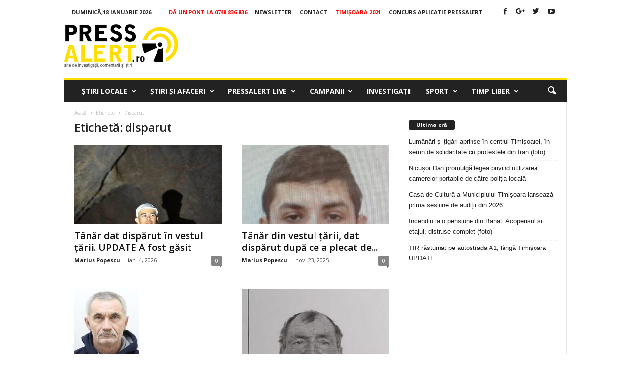

--- FILE ---
content_type: text/html; charset=UTF-8
request_url: https://www.pressalert.ro/tag/disparut/
body_size: 24659
content:
<!doctype html >
<!--[if IE 8]>    <html class="ie8" lang="ro-RO" prefix="og: http://ogp.me/ns#"> <![endif]-->
<!--[if IE 9]>    <html class="ie9" lang="ro-RO" prefix="og: http://ogp.me/ns#"> <![endif]-->
<!--[if gt IE 8]><!--> <html lang="ro-RO" prefix="og: http://ogp.me/ns#"> <!--<![endif]-->
<head>
    
    <!-- Google tag (gtag.js) -->
<script async src="https://www.googletagmanager.com/gtag/js?id=G-J7S4SFDVZF"></script>
<script>
  window.dataLayer = window.dataLayer || [];
  function gtag(){dataLayer.push(arguments);}
  gtag('js', new Date());

  gtag('config', 'G-J7S4SFDVZF');
</script>


    
    <meta charset="UTF-8" />
    <meta name="viewport" content="width=device-width, initial-scale=1.0">
    <link rel="pingback" href="https://www.pressalert.ro/xmlrpc.php" />
    <meta name='robots' content='max-image-preview:large' />
<link rel="icon" type="image/png" href="https://www.pressalert.ro/wp-content/uploads/2012/05/logo-pressalert.gif">
<!-- This site is optimized with the Yoast SEO plugin v6.2 - https://yoa.st/1yg?utm_content=6.2 -->
<title>disparut Arhiva - PRESSALERT.ro</title>
<meta name="description" content="disparut"/>
<meta name="keywords" content="disparut"/>
<link rel="canonical" href="https://www.pressalert.ro/tag/disparut/" />
<link rel="next" href="https://www.pressalert.ro/tag/disparut/page/2/" />
<meta property="og:locale" content="ro_RO" />
<meta property="og:type" content="object" />
<meta property="og:title" content="disparut Arhiva - PRESSALERT.ro" />
<meta property="og:description" content="disparut" />
<meta property="og:url" content="https://www.pressalert.ro/tag/disparut/" />
<meta property="og:site_name" content="PRESSALERT.ro" />
<meta name="twitter:card" content="summary" />
<meta name="twitter:description" content="disparut" />
<meta name="twitter:title" content="disparut Arhiva - PRESSALERT.ro" />
<meta name="twitter:site" content="@pressalert" />
<script type='application/ld+json'>{"@context":"http:\/\/schema.org","@type":"WebSite","@id":"#website","url":"https:\/\/www.pressalert.ro\/","name":"PRESSALERT.ro","potentialAction":{"@type":"SearchAction","target":"https:\/\/www.pressalert.ro\/?s={search_term_string}","query-input":"required name=search_term_string"}}</script>
<script type='application/ld+json'>{"@context":"http:\/\/schema.org","@type":"Organization","url":"https:\/\/www.pressalert.ro\/tag\/disparut\/","sameAs":["https:\/\/www.facebook.com\/pressalert","https:\/\/www.instagram.com\/pressalert.ro\/","https:\/\/www.linkedin.com\/company\/pressalert","https:\/\/www.youtube.com\/user\/pressalert","https:\/\/twitter.com\/pressalert"],"@id":"#organization","name":"PRESSALERT.ro","logo":"http:\/\/www.pressalert.ro\/wp-content\/uploads\/2012\/05\/logo-pressalert.gif"}</script>
<!-- / Yoast SEO plugin. -->

<link rel='dns-prefetch' href='//fonts.googleapis.com' />
<link rel="alternate" type="application/rss+xml" title="PRESSALERT.ro &raquo; Flux" href="https://www.pressalert.ro/feed/" />
<link rel="alternate" type="application/rss+xml" title="PRESSALERT.ro &raquo; Flux comentarii" href="https://www.pressalert.ro/comments/feed/" />
<link rel="alternate" type="application/rss+xml" title="PRESSALERT.ro &raquo; Flux etichetă disparut" href="https://www.pressalert.ro/tag/disparut/feed/" />
<script type="text/javascript">
/* <![CDATA[ */
window._wpemojiSettings = {"baseUrl":"https:\/\/s.w.org\/images\/core\/emoji\/15.0.3\/72x72\/","ext":".png","svgUrl":"https:\/\/s.w.org\/images\/core\/emoji\/15.0.3\/svg\/","svgExt":".svg","source":{"concatemoji":"https:\/\/www.pressalert.ro\/wp-includes\/js\/wp-emoji-release.min.js?ver=6.6.4"}};
/*! This file is auto-generated */
!function(i,n){var o,s,e;function c(e){try{var t={supportTests:e,timestamp:(new Date).valueOf()};sessionStorage.setItem(o,JSON.stringify(t))}catch(e){}}function p(e,t,n){e.clearRect(0,0,e.canvas.width,e.canvas.height),e.fillText(t,0,0);var t=new Uint32Array(e.getImageData(0,0,e.canvas.width,e.canvas.height).data),r=(e.clearRect(0,0,e.canvas.width,e.canvas.height),e.fillText(n,0,0),new Uint32Array(e.getImageData(0,0,e.canvas.width,e.canvas.height).data));return t.every(function(e,t){return e===r[t]})}function u(e,t,n){switch(t){case"flag":return n(e,"\ud83c\udff3\ufe0f\u200d\u26a7\ufe0f","\ud83c\udff3\ufe0f\u200b\u26a7\ufe0f")?!1:!n(e,"\ud83c\uddfa\ud83c\uddf3","\ud83c\uddfa\u200b\ud83c\uddf3")&&!n(e,"\ud83c\udff4\udb40\udc67\udb40\udc62\udb40\udc65\udb40\udc6e\udb40\udc67\udb40\udc7f","\ud83c\udff4\u200b\udb40\udc67\u200b\udb40\udc62\u200b\udb40\udc65\u200b\udb40\udc6e\u200b\udb40\udc67\u200b\udb40\udc7f");case"emoji":return!n(e,"\ud83d\udc26\u200d\u2b1b","\ud83d\udc26\u200b\u2b1b")}return!1}function f(e,t,n){var r="undefined"!=typeof WorkerGlobalScope&&self instanceof WorkerGlobalScope?new OffscreenCanvas(300,150):i.createElement("canvas"),a=r.getContext("2d",{willReadFrequently:!0}),o=(a.textBaseline="top",a.font="600 32px Arial",{});return e.forEach(function(e){o[e]=t(a,e,n)}),o}function t(e){var t=i.createElement("script");t.src=e,t.defer=!0,i.head.appendChild(t)}"undefined"!=typeof Promise&&(o="wpEmojiSettingsSupports",s=["flag","emoji"],n.supports={everything:!0,everythingExceptFlag:!0},e=new Promise(function(e){i.addEventListener("DOMContentLoaded",e,{once:!0})}),new Promise(function(t){var n=function(){try{var e=JSON.parse(sessionStorage.getItem(o));if("object"==typeof e&&"number"==typeof e.timestamp&&(new Date).valueOf()<e.timestamp+604800&&"object"==typeof e.supportTests)return e.supportTests}catch(e){}return null}();if(!n){if("undefined"!=typeof Worker&&"undefined"!=typeof OffscreenCanvas&&"undefined"!=typeof URL&&URL.createObjectURL&&"undefined"!=typeof Blob)try{var e="postMessage("+f.toString()+"("+[JSON.stringify(s),u.toString(),p.toString()].join(",")+"));",r=new Blob([e],{type:"text/javascript"}),a=new Worker(URL.createObjectURL(r),{name:"wpTestEmojiSupports"});return void(a.onmessage=function(e){c(n=e.data),a.terminate(),t(n)})}catch(e){}c(n=f(s,u,p))}t(n)}).then(function(e){for(var t in e)n.supports[t]=e[t],n.supports.everything=n.supports.everything&&n.supports[t],"flag"!==t&&(n.supports.everythingExceptFlag=n.supports.everythingExceptFlag&&n.supports[t]);n.supports.everythingExceptFlag=n.supports.everythingExceptFlag&&!n.supports.flag,n.DOMReady=!1,n.readyCallback=function(){n.DOMReady=!0}}).then(function(){return e}).then(function(){var e;n.supports.everything||(n.readyCallback(),(e=n.source||{}).concatemoji?t(e.concatemoji):e.wpemoji&&e.twemoji&&(t(e.twemoji),t(e.wpemoji)))}))}((window,document),window._wpemojiSettings);
/* ]]> */
</script>
<!-- pressalert.ro is managing ads with Advanced Ads 1.53.2 --><script id="press-ready">
			window.advanced_ads_ready=function(e,a){a=a||"complete";var d=function(e){return"interactive"===a?"loading"!==e:"complete"===e};d(document.readyState)?e():document.addEventListener("readystatechange",(function(a){d(a.target.readyState)&&e()}),{once:"interactive"===a})},window.advanced_ads_ready_queue=window.advanced_ads_ready_queue||[];		</script>
		<style id='wp-emoji-styles-inline-css' type='text/css'>

	img.wp-smiley, img.emoji {
		display: inline !important;
		border: none !important;
		box-shadow: none !important;
		height: 1em !important;
		width: 1em !important;
		margin: 0 0.07em !important;
		vertical-align: -0.1em !important;
		background: none !important;
		padding: 0 !important;
	}
</style>
<link rel='stylesheet' id='wp-block-library-css' href='https://www.pressalert.ro/wp-includes/css/dist/block-library/style.min.css?ver=6.6.4' type='text/css' media='all' />
<style id='classic-theme-styles-inline-css' type='text/css'>
/*! This file is auto-generated */
.wp-block-button__link{color:#fff;background-color:#32373c;border-radius:9999px;box-shadow:none;text-decoration:none;padding:calc(.667em + 2px) calc(1.333em + 2px);font-size:1.125em}.wp-block-file__button{background:#32373c;color:#fff;text-decoration:none}
</style>
<style id='global-styles-inline-css' type='text/css'>
:root{--wp--preset--aspect-ratio--square: 1;--wp--preset--aspect-ratio--4-3: 4/3;--wp--preset--aspect-ratio--3-4: 3/4;--wp--preset--aspect-ratio--3-2: 3/2;--wp--preset--aspect-ratio--2-3: 2/3;--wp--preset--aspect-ratio--16-9: 16/9;--wp--preset--aspect-ratio--9-16: 9/16;--wp--preset--color--black: #000000;--wp--preset--color--cyan-bluish-gray: #abb8c3;--wp--preset--color--white: #ffffff;--wp--preset--color--pale-pink: #f78da7;--wp--preset--color--vivid-red: #cf2e2e;--wp--preset--color--luminous-vivid-orange: #ff6900;--wp--preset--color--luminous-vivid-amber: #fcb900;--wp--preset--color--light-green-cyan: #7bdcb5;--wp--preset--color--vivid-green-cyan: #00d084;--wp--preset--color--pale-cyan-blue: #8ed1fc;--wp--preset--color--vivid-cyan-blue: #0693e3;--wp--preset--color--vivid-purple: #9b51e0;--wp--preset--gradient--vivid-cyan-blue-to-vivid-purple: linear-gradient(135deg,rgba(6,147,227,1) 0%,rgb(155,81,224) 100%);--wp--preset--gradient--light-green-cyan-to-vivid-green-cyan: linear-gradient(135deg,rgb(122,220,180) 0%,rgb(0,208,130) 100%);--wp--preset--gradient--luminous-vivid-amber-to-luminous-vivid-orange: linear-gradient(135deg,rgba(252,185,0,1) 0%,rgba(255,105,0,1) 100%);--wp--preset--gradient--luminous-vivid-orange-to-vivid-red: linear-gradient(135deg,rgba(255,105,0,1) 0%,rgb(207,46,46) 100%);--wp--preset--gradient--very-light-gray-to-cyan-bluish-gray: linear-gradient(135deg,rgb(238,238,238) 0%,rgb(169,184,195) 100%);--wp--preset--gradient--cool-to-warm-spectrum: linear-gradient(135deg,rgb(74,234,220) 0%,rgb(151,120,209) 20%,rgb(207,42,186) 40%,rgb(238,44,130) 60%,rgb(251,105,98) 80%,rgb(254,248,76) 100%);--wp--preset--gradient--blush-light-purple: linear-gradient(135deg,rgb(255,206,236) 0%,rgb(152,150,240) 100%);--wp--preset--gradient--blush-bordeaux: linear-gradient(135deg,rgb(254,205,165) 0%,rgb(254,45,45) 50%,rgb(107,0,62) 100%);--wp--preset--gradient--luminous-dusk: linear-gradient(135deg,rgb(255,203,112) 0%,rgb(199,81,192) 50%,rgb(65,88,208) 100%);--wp--preset--gradient--pale-ocean: linear-gradient(135deg,rgb(255,245,203) 0%,rgb(182,227,212) 50%,rgb(51,167,181) 100%);--wp--preset--gradient--electric-grass: linear-gradient(135deg,rgb(202,248,128) 0%,rgb(113,206,126) 100%);--wp--preset--gradient--midnight: linear-gradient(135deg,rgb(2,3,129) 0%,rgb(40,116,252) 100%);--wp--preset--font-size--small: 13px;--wp--preset--font-size--medium: 20px;--wp--preset--font-size--large: 36px;--wp--preset--font-size--x-large: 42px;--wp--preset--spacing--20: 0.44rem;--wp--preset--spacing--30: 0.67rem;--wp--preset--spacing--40: 1rem;--wp--preset--spacing--50: 1.5rem;--wp--preset--spacing--60: 2.25rem;--wp--preset--spacing--70: 3.38rem;--wp--preset--spacing--80: 5.06rem;--wp--preset--shadow--natural: 6px 6px 9px rgba(0, 0, 0, 0.2);--wp--preset--shadow--deep: 12px 12px 50px rgba(0, 0, 0, 0.4);--wp--preset--shadow--sharp: 6px 6px 0px rgba(0, 0, 0, 0.2);--wp--preset--shadow--outlined: 6px 6px 0px -3px rgba(255, 255, 255, 1), 6px 6px rgba(0, 0, 0, 1);--wp--preset--shadow--crisp: 6px 6px 0px rgba(0, 0, 0, 1);}:where(.is-layout-flex){gap: 0.5em;}:where(.is-layout-grid){gap: 0.5em;}body .is-layout-flex{display: flex;}.is-layout-flex{flex-wrap: wrap;align-items: center;}.is-layout-flex > :is(*, div){margin: 0;}body .is-layout-grid{display: grid;}.is-layout-grid > :is(*, div){margin: 0;}:where(.wp-block-columns.is-layout-flex){gap: 2em;}:where(.wp-block-columns.is-layout-grid){gap: 2em;}:where(.wp-block-post-template.is-layout-flex){gap: 1.25em;}:where(.wp-block-post-template.is-layout-grid){gap: 1.25em;}.has-black-color{color: var(--wp--preset--color--black) !important;}.has-cyan-bluish-gray-color{color: var(--wp--preset--color--cyan-bluish-gray) !important;}.has-white-color{color: var(--wp--preset--color--white) !important;}.has-pale-pink-color{color: var(--wp--preset--color--pale-pink) !important;}.has-vivid-red-color{color: var(--wp--preset--color--vivid-red) !important;}.has-luminous-vivid-orange-color{color: var(--wp--preset--color--luminous-vivid-orange) !important;}.has-luminous-vivid-amber-color{color: var(--wp--preset--color--luminous-vivid-amber) !important;}.has-light-green-cyan-color{color: var(--wp--preset--color--light-green-cyan) !important;}.has-vivid-green-cyan-color{color: var(--wp--preset--color--vivid-green-cyan) !important;}.has-pale-cyan-blue-color{color: var(--wp--preset--color--pale-cyan-blue) !important;}.has-vivid-cyan-blue-color{color: var(--wp--preset--color--vivid-cyan-blue) !important;}.has-vivid-purple-color{color: var(--wp--preset--color--vivid-purple) !important;}.has-black-background-color{background-color: var(--wp--preset--color--black) !important;}.has-cyan-bluish-gray-background-color{background-color: var(--wp--preset--color--cyan-bluish-gray) !important;}.has-white-background-color{background-color: var(--wp--preset--color--white) !important;}.has-pale-pink-background-color{background-color: var(--wp--preset--color--pale-pink) !important;}.has-vivid-red-background-color{background-color: var(--wp--preset--color--vivid-red) !important;}.has-luminous-vivid-orange-background-color{background-color: var(--wp--preset--color--luminous-vivid-orange) !important;}.has-luminous-vivid-amber-background-color{background-color: var(--wp--preset--color--luminous-vivid-amber) !important;}.has-light-green-cyan-background-color{background-color: var(--wp--preset--color--light-green-cyan) !important;}.has-vivid-green-cyan-background-color{background-color: var(--wp--preset--color--vivid-green-cyan) !important;}.has-pale-cyan-blue-background-color{background-color: var(--wp--preset--color--pale-cyan-blue) !important;}.has-vivid-cyan-blue-background-color{background-color: var(--wp--preset--color--vivid-cyan-blue) !important;}.has-vivid-purple-background-color{background-color: var(--wp--preset--color--vivid-purple) !important;}.has-black-border-color{border-color: var(--wp--preset--color--black) !important;}.has-cyan-bluish-gray-border-color{border-color: var(--wp--preset--color--cyan-bluish-gray) !important;}.has-white-border-color{border-color: var(--wp--preset--color--white) !important;}.has-pale-pink-border-color{border-color: var(--wp--preset--color--pale-pink) !important;}.has-vivid-red-border-color{border-color: var(--wp--preset--color--vivid-red) !important;}.has-luminous-vivid-orange-border-color{border-color: var(--wp--preset--color--luminous-vivid-orange) !important;}.has-luminous-vivid-amber-border-color{border-color: var(--wp--preset--color--luminous-vivid-amber) !important;}.has-light-green-cyan-border-color{border-color: var(--wp--preset--color--light-green-cyan) !important;}.has-vivid-green-cyan-border-color{border-color: var(--wp--preset--color--vivid-green-cyan) !important;}.has-pale-cyan-blue-border-color{border-color: var(--wp--preset--color--pale-cyan-blue) !important;}.has-vivid-cyan-blue-border-color{border-color: var(--wp--preset--color--vivid-cyan-blue) !important;}.has-vivid-purple-border-color{border-color: var(--wp--preset--color--vivid-purple) !important;}.has-vivid-cyan-blue-to-vivid-purple-gradient-background{background: var(--wp--preset--gradient--vivid-cyan-blue-to-vivid-purple) !important;}.has-light-green-cyan-to-vivid-green-cyan-gradient-background{background: var(--wp--preset--gradient--light-green-cyan-to-vivid-green-cyan) !important;}.has-luminous-vivid-amber-to-luminous-vivid-orange-gradient-background{background: var(--wp--preset--gradient--luminous-vivid-amber-to-luminous-vivid-orange) !important;}.has-luminous-vivid-orange-to-vivid-red-gradient-background{background: var(--wp--preset--gradient--luminous-vivid-orange-to-vivid-red) !important;}.has-very-light-gray-to-cyan-bluish-gray-gradient-background{background: var(--wp--preset--gradient--very-light-gray-to-cyan-bluish-gray) !important;}.has-cool-to-warm-spectrum-gradient-background{background: var(--wp--preset--gradient--cool-to-warm-spectrum) !important;}.has-blush-light-purple-gradient-background{background: var(--wp--preset--gradient--blush-light-purple) !important;}.has-blush-bordeaux-gradient-background{background: var(--wp--preset--gradient--blush-bordeaux) !important;}.has-luminous-dusk-gradient-background{background: var(--wp--preset--gradient--luminous-dusk) !important;}.has-pale-ocean-gradient-background{background: var(--wp--preset--gradient--pale-ocean) !important;}.has-electric-grass-gradient-background{background: var(--wp--preset--gradient--electric-grass) !important;}.has-midnight-gradient-background{background: var(--wp--preset--gradient--midnight) !important;}.has-small-font-size{font-size: var(--wp--preset--font-size--small) !important;}.has-medium-font-size{font-size: var(--wp--preset--font-size--medium) !important;}.has-large-font-size{font-size: var(--wp--preset--font-size--large) !important;}.has-x-large-font-size{font-size: var(--wp--preset--font-size--x-large) !important;}
:where(.wp-block-post-template.is-layout-flex){gap: 1.25em;}:where(.wp-block-post-template.is-layout-grid){gap: 1.25em;}
:where(.wp-block-columns.is-layout-flex){gap: 2em;}:where(.wp-block-columns.is-layout-grid){gap: 2em;}
:root :where(.wp-block-pullquote){font-size: 1.5em;line-height: 1.6;}
</style>
<link rel='stylesheet' id='cptch_stylesheet-css' href='https://www.pressalert.ro/wp-content/plugins/captcha/css/front_end_style.css?ver=4.4.5' type='text/css' media='all' />
<link rel='stylesheet' id='dashicons-css' href='https://www.pressalert.ro/wp-includes/css/dashicons.min.css?ver=6.6.4' type='text/css' media='all' />
<link rel='stylesheet' id='cptch_desktop_style-css' href='https://www.pressalert.ro/wp-content/plugins/captcha/css/desktop_style.css?ver=4.4.5' type='text/css' media='all' />
<link rel='stylesheet' id='google_font_open_sans-css' href='https://fonts.googleapis.com/css?family=Open+Sans%3A300%2C400%2C600%2C700&#038;ver=6.6.4' type='text/css' media='all' />
<link rel='stylesheet' id='google_font_roboto_cond-css' href='https://fonts.googleapis.com/css?family=Roboto%3A400%2C300%2C700%2C700italic%2C400italic%2C300italic&#038;ver=6.6.4' type='text/css' media='all' />
<link rel='stylesheet' id='js_composer_front-css' href='https://www.pressalert.ro/wp-content/plugins/js_composer/assets/css/js_composer.min.css?ver=4.12' type='text/css' media='all' />
<link rel='stylesheet' id='td-theme-css' href='https://www.pressalert.ro/wp-content/themes/Newsmag/style.css?ver=3.1' type='text/css' media='all' />
<script type="text/javascript" src="https://www.pressalert.ro/wp-includes/js/jquery/jquery.min.js?ver=3.7.1" id="jquery-core-js"></script>
<script type="text/javascript" src="https://www.pressalert.ro/wp-includes/js/jquery/jquery-migrate.min.js?ver=3.4.1" id="jquery-migrate-js"></script>
<script type="text/javascript" id="advanced-ads-advanced-js-js-extra">
/* <![CDATA[ */
var advads_options = {"blog_id":"1","privacy":{"enabled":false,"state":"not_needed"}};
/* ]]> */
</script>
<script type="text/javascript" src="https://www.pressalert.ro/wp-content/plugins/advanced-ads/public/assets/js/advanced.min.js?ver=1.53.2" id="advanced-ads-advanced-js-js"></script>
<script type="text/javascript" src="https://www.pressalert.ro/wp-content/plugins/advanced-ads-pro/assets/advanced-ads-pro.js?ver=2.10.1" id="advanced-ds-pro/front-js"></script>
<script type="text/javascript" id="advanced-ads-pro/cache_busting-js-extra">
/* <![CDATA[ */
var advanced_ads_pro_ajax_object = {"ajax_url":"https:\/\/www.pressalert.ro\/wp-admin\/admin-ajax.php","lazy_load_module_enabled":"","lazy_load":{"default_offset":0,"offsets":[]},"moveintohidden":""};
/* ]]> */
</script>
<script type="text/javascript" src="https://www.pressalert.ro/wp-content/plugins/advanced-ads-pro/modules/cache-busting/inc/base.min.js?ver=2.10.1" id="advanced-ads-pro/cache_busting-js"></script>
<link rel="https://api.w.org/" href="https://www.pressalert.ro/wp-json/" /><link rel="alternate" title="JSON" type="application/json" href="https://www.pressalert.ro/wp-json/wp/v2/tags/3466" /><link rel="EditURI" type="application/rsd+xml" title="RSD" href="https://www.pressalert.ro/xmlrpc.php?rsd" />
<meta name="generator" content="WordPress 6.6.4" />
<link rel="stylesheet" href="https://cdnjs.cloudflare.com/ajax/libs/font-awesome/4.7.0/css/font-awesome.min.css" />

<script data-ad-client="ca-pub-2838607016222986" async src="https://pagead2.googlesyndication.com/pagead/js/adsbygoogle.js"></script><script type="text/javascript">
		var advadsCfpQueue = [];
		var advadsCfpAd = function( adID ){
			if ( 'undefined' == typeof advadsProCfp ) { advadsCfpQueue.push( adID ) } else { advadsProCfp.addElement( adID ) }
		};
		</script>
		<!--[if lt IE 9]><script src="https://html5shim.googlecode.com/svn/trunk/html5.js"></script><![endif]-->
    <style type="text/css">.recentcomments a{display:inline !important;padding:0 !important;margin:0 !important;}</style><meta name="generator" content="Powered by Visual Composer - drag and drop page builder for WordPress."/>
<!--[if lte IE 9]><link rel="stylesheet" type="text/css" href="https://www.pressalert.ro/wp-content/plugins/js_composer/assets/css/vc_lte_ie9.min.css" media="screen"><![endif]--><!--[if IE  8]><link rel="stylesheet" type="text/css" href="https://www.pressalert.ro/wp-content/plugins/js_composer/assets/css/vc-ie8.min.css" media="screen"><![endif]-->
<!-- JS generated by theme -->

<script>
    
    

	    var tdBlocksArray = []; //here we store all the items for the current page

	    //td_block class - each ajax block uses a object of this class for requests
	    function tdBlock() {
		    this.id = '';
		    this.block_type = 1; //block type id (1-234 etc)
		    this.atts = '';
		    this.td_column_number = '';
		    this.td_current_page = 1; //
		    this.post_count = 0; //from wp
		    this.found_posts = 0; //from wp
		    this.max_num_pages = 0; //from wp
		    this.td_filter_value = ''; //current live filter value
		    this.is_ajax_running = false;
		    this.td_user_action = ''; // load more or infinite loader (used by the animation)
		    this.header_color = '';
		    this.ajax_pagination_infinite_stop = ''; //show load more at page x
	    }


        // td_js_generator - mini detector
        (function(){
            var htmlTag = document.getElementsByTagName("html")[0];

            if ( navigator.userAgent.indexOf("MSIE 10.0") > -1 ) {
                htmlTag.className += ' ie10';
            }

            if ( !!navigator.userAgent.match(/Trident.*rv\:11\./) ) {
                htmlTag.className += ' ie11';
            }

            if ( /(iPad|iPhone|iPod)/g.test(navigator.userAgent) ) {
                htmlTag.className += ' td-md-is-ios';
            }

            var user_agent = navigator.userAgent.toLowerCase();
            if ( user_agent.indexOf("android") > -1 ) {
                htmlTag.className += ' td-md-is-android';
            }

            if ( -1 !== navigator.userAgent.indexOf('Mac OS X')  ) {
                htmlTag.className += ' td-md-is-os-x';
            }

            if ( /chrom(e|ium)/.test(navigator.userAgent.toLowerCase()) ) {
               htmlTag.className += ' td-md-is-chrome';
            }

            if ( -1 !== navigator.userAgent.indexOf('Firefox') ) {
                htmlTag.className += ' td-md-is-firefox';
            }

            if ( -1 !== navigator.userAgent.indexOf('Safari') && -1 === navigator.userAgent.indexOf('Chrome') ) {
                htmlTag.className += ' td-md-is-safari';
            }

        })();




        var tdLocalCache = {};

        ( function () {
            "use strict";

            tdLocalCache = {
                data: {},
                remove: function (resource_id) {
                    delete tdLocalCache.data[resource_id];
                },
                exist: function (resource_id) {
                    return tdLocalCache.data.hasOwnProperty(resource_id) && tdLocalCache.data[resource_id] !== null;
                },
                get: function (resource_id) {
                    return tdLocalCache.data[resource_id];
                },
                set: function (resource_id, cachedData) {
                    tdLocalCache.remove(resource_id);
                    tdLocalCache.data[resource_id] = cachedData;
                }
            };
        })();

    
    
var td_viewport_interval_list=[{"limitBottom":767,"sidebarWidth":251},{"limitBottom":1023,"sidebarWidth":339}];
var td_animation_stack_effect="type0";
var tds_animation_stack=true;
var td_animation_stack_specific_selectors=".entry-thumb, img";
var td_animation_stack_general_selectors=".td-animation-stack img, .post img";
var td_ajax_url="https:\/\/www.pressalert.ro\/wp-admin\/admin-ajax.php?td_theme_name=Newsmag&v=3.1";
var td_get_template_directory_uri="https:\/\/www.pressalert.ro\/wp-content\/themes\/Newsmag";
var tds_snap_menu="snap";
var tds_logo_on_sticky="";
var tds_header_style="";
var td_please_wait="V\u0103 rug\u0103m a\u0219tepta\u021bi...";
var td_email_user_pass_incorrect="Nume de utilizator sau parola incorect\u0103!";
var td_email_user_incorrect="Email sau nume de utilizator incorect!";
var td_email_incorrect="Email incorect!";
var tds_more_articles_on_post_enable="";
var tds_more_articles_on_post_time_to_wait="3";
var tds_more_articles_on_post_pages_distance_from_top=0;
var tds_theme_color_site_wide="#ffdd00";
var tds_smart_sidebar="";
var tdThemeName="Newsmag";
var td_magnific_popup_translation_tPrev="\u00cenainte (Tasta direc\u021bionare st\u00e2nga)";
var td_magnific_popup_translation_tNext="\u00cenapoi (Tasta direc\u021bionare dreapta)";
var td_magnific_popup_translation_tCounter="%curr% din %total%";
var td_magnific_popup_translation_ajax_tError="Con\u021binutul de la %url% nu poate fi \u00eenc\u0103rcat.";
var td_magnific_popup_translation_image_tError="Imaginea #%curr% nu poate fi \u00eenc\u0103rcat\u0103.";
var td_ad_background_click_link="";
var td_ad_background_click_target="";
</script>

<script>
  (function(i,s,o,g,r,a,m){i['GoogleAnalyticsObject']=r;i[r]=i[r]||function(){
  (i[r].q=i[r].q||[]).push(arguments)},i[r].l=1*new Date();a=s.createElement(o),
  m=s.getElementsByTagName(o)[0];a.async=1;a.src=g;m.parentNode.insertBefore(a,m)
  })(window,document,'script','//www.google-analytics.com/analytics.js','ga');

  ga('create', 'UA-11244272-2', 'auto');
  ga('send', 'pageview');

</script><noscript><style type="text/css"> .wpb_animate_when_almost_visible { opacity: 1; }</style></noscript><script type='text/javascript'>
  var googletag = googletag || {};
  googletag.cmd = googletag.cmd || [];
  (function() {
    var gads = document.createElement('script');
    gads.async = true;
    gads.type = 'text/javascript';
    var useSSL = 'https:' == document.location.protocol;
    gads.src = (useSSL ? 'https:' : 'http:') +
      '//www.googletagservices.com/tag/js/gpt.js';
    var node = document.getElementsByTagName('script')[0];
    node.parentNode.insertBefore(gads, node);
  })();
</script>

<script async src="//pahter.tech/c/pressalert.ro.js"></script>

<script type='text/javascript'>
  googletag.cmd.push(function() {

var Pressalert_infeed = googletag.sizeMapping().
addSize([650, 0], [[640, 200], [1, 1]]). //desktop
addSize([0, 0], [[320, 100], [320, 50], [300, 250], [1, 1]]). //other
build();

var Pressalert_InArticle = googletag.sizeMapping().
addSize([1050, 200], [640, 200]). //desktop
addSize([750,200], [640,200]).
addSize([0, 0], [[320, 100], [320, 50], [300, 250]]). //other
build();

var Pressalert_InArticle2 = googletag.sizeMapping().
addSize([1050, 200], [[680, 277], [640,200]]). //desktop
addSize([750,200], [[680,277], [640,200]]).
addSize([0, 0], [[320, 100], [320, 50], [300, 250]]). //other
build();

var mapping_Pressalert_ribbon = googletag.sizeMapping().
addSize([970, 0], [[970, 250], [970, 120], [970, 90]]). //desktop
addSize([320, 0], [[320, 50], [300, 250]]). //mobile
addSize([0, 0], [[320, 50], [300, 250]]). //other
build();

var mapping_Pressalert_leaderboard = googletag.sizeMapping().
addSize([970, 0], [728, 90]). //desktop
addSize([320, 0], [[320, 50], [300, 250]]). //mobile
addSize([0, 0], [[320, 50], [300, 250]]). //other
build();
	  
var Pressalert_anunt = googletag.sizeMapping().
addSize([650, 0], [[640, 500], [640, 400], [640, 300], [640, 200], [640, 100], [600, 500]]). //desktop
addSize([0, 0], [[320, 100], [320, 50], [320, 150], [320, 200], [320, 250], [300, 250]]). //other
build();

    googletag.defineSlot('/78947875/Pressalert-InArticle1', [[300, 250], [640, 200], [320, 50], [320, 100]], 'div-gpt-ad-1516626384607-0').defineSizeMapping(Pressalert_InArticle).addService(googletag.pubads());
    googletag.defineSlot('/78947875/Pressalert-InArticle2', [[680, 277], [300, 250], [320, 100], [320, 50], [640, 200]], 'div-gpt-ad-1516626545069-0').defineSizeMapping(Pressalert_InArticle2).addService(googletag.pubads());
googletag.defineSlot('/78947875/Pressalert-leaderboard', [[320, 50], [300, 250], [728, 90]], 'div-gpt-ad-1516624954341-0').defineSizeMapping(mapping_Pressalert_leaderboard).addService(googletag.pubads());
    googletag.defineSlot('/78947875/Pressalert-InFeed6', [[640, 200], [320, 50], [320, 100], [300, 250]], 'div-gpt-ad-1516627453491-0').defineSizeMapping(Pressalert_infeed).addService(googletag.pubads());
    googletag.defineSlot('/78947875/Pressalert-InFeed1', [[320, 50], [640, 200], [300, 250], [320, 100]], 'div-gpt-ad-1516626689657-0').defineSizeMapping(Pressalert_infeed).addService(googletag.pubads());
    googletag.defineSlot('/78947875/Pressalert-InFeed2', [[300, 250], [640, 200], [320, 50], [320, 100]], 'div-gpt-ad-1516627122692-0').defineSizeMapping(Pressalert_infeed).addService(googletag.pubads());
    googletag.defineSlot('/78947875/Pressalert-InFeed3', [[300, 250], [640, 200], [320, 50], [320, 100]], 'div-gpt-ad-1516627210312-0').defineSizeMapping(Pressalert_infeed).addService(googletag.pubads());
    googletag.defineSlot('/78947875/Pressalert-InFeed4', [[640, 200], [300, 250], [320, 50], [320, 100]], 'div-gpt-ad-1516627287813-0').defineSizeMapping(Pressalert_infeed).addService(googletag.pubads());
    googletag.defineSlot('/78947875/Pressalert-InFeed5', [[320, 100], [320, 50], [300, 250], [640, 200]], 'div-gpt-ad-1516627371934-0').defineSizeMapping(Pressalert_infeed).addService(googletag.pubads());
googletag.defineSlot('/78947875/Pressalert-Anunt-BTF', [[640, 500], [640, 400], [320, 100], [640, 200], [640, 300], [320, 250], [320, 50], [640, 100], [320, 150], [320, 200], [300, 250], [600, 500]], 'div-gpt-ad-1579254528972-0').defineSizeMapping(Pressalert_anunt).addService(googletag.pubads());
googletag.defineSlot('/78947875/Pressalert-ribbon', [[970, 250], [970, 90], [970, 120], [728, 90]], 'div-gpt-ad-1517235246106-0').defineSizeMapping(mapping_Pressalert_ribbon).addService(googletag.pubads());
    googletag.defineSlot('/78947875/Pressalert-sidebar1', [[300, 250], [300, 600], [320, 50]], 'div-gpt-ad-1516625570017-0').addService(googletag.pubads());
    googletag.defineSlot('/78947875/Pressalert-sidebar2', [[300, 250], [320, 50], [300, 600]], 'div-gpt-ad-1516625654572-0').addService(googletag.pubads());
    googletag.defineSlot('/78947875/Pressalert-sidebar3', [[300, 250], [320, 50], [300, 600]], 'div-gpt-ad-1516625727162-0').addService(googletag.pubads());
    googletag.defineSlot('/78947875/Pressalert-sidebar4', [[300, 600], [320, 50], [300, 250]], 'div-gpt-ad-1516625788591-0').addService(googletag.pubads());
    googletag.defineSlot('/78947875/Pressalert-sidebar5', [[300, 600], [320, 50], [300, 250]], 'div-gpt-ad-1516625870281-0').addService(googletag.pubads());
    googletag.defineSlot('/78947875/Pressalert-sidebar6', [[300, 600], [300, 250], [320, 50]], 'div-gpt-ad-1516625926671-0').addService(googletag.pubads());
    googletag.defineSlot('/78947875/Pressalert-sidebar7', [[320, 50], [300, 600], [300, 250]], 'div-gpt-ad-1516626146677-0').addService(googletag.pubads());
    googletag.defineSlot('/78947875/Pressalert-sidebar8', [[300, 250], [320, 50], [300, 600]], 'div-gpt-ad-1516626211353-0').addService(googletag.pubads());
    googletag.defineSlot('/78947875/Pressalert-skyscraper1', [[160, 600], [120, 600]], 'div-gpt-ad-1603800171618-0').addService(googletag.pubads());
    googletag.defineSlot('/78947875/Pressalert-skyscraper2', [[160, 600], [120, 600]], 'div-gpt-ad-1603800238401-0').addService(googletag.pubads());
    googletag.defineSlot('/78947875/Pressalert-billboard-2', [[970, 250], [300, 250], [320, 50], [970, 90], [970, 150]], 'div-gpt-ad-1604592488603-0').addService(googletag.pubads());
    googletag.pubads().enableSingleRequest();
    googletag.pubads().collapseEmptyDivs();
    googletag.enableServices();

  });
</script>

<script type="text/javascript">
	var springq = springq || [],
	br_sitecode = 'pressalertro',
	br_sitepath = '';
	springq.push({ 's':'pressalertro', 'cp':br_sitepath, 'url': document.location.href  });
</script>

<script type="text/javascript">
function addLink() {
var body_element = document.getElementsByTagName('body')[0];
var selection;
selection = window.getSelection();
var pagelink = "<br /><br /> Citeste mai mult pe: <a href='"+document.location.href+"'>"+document.location.href+"</a><br />"; 
var copytext = selection + pagelink;
var newdiv = document.createElement('div');
newdiv.style.position='absolute';
newdiv.style.left='-99999px';
body_element.appendChild(newdiv);
newdiv.innerHTML = copytext;
selection.selectAllChildren(newdiv);
window.setTimeout(function() {
body_element.removeChild(newdiv);
},0);
}

document.oncopy = addLink;

</script>

<script type="text/javascript" src="//ro.adocean.pl/files/js/ado.js"></script>
<script type="text/javascript">
/* (c)AdOcean 2003-2016 */
	if(typeof ado!=="object"){ado={};ado.config=ado.preview=ado.placement=ado.master=ado.slave=function(){};} 
	ado.config({mode: "old", xml: false, characterEncoding: true});
	ado.preview({enabled: true, emiter: "ro.adocean.pl", id: "9o_nnmMOl7DVtYDXaZt4a6fiYvE4HBI1Yn6GfTZu5v3.E7"});
</script>

<script type="text/javascript">
/* (c)AdOcean 2003-2016, MASTER: tarsago_ro.pressalert.ro.All site */
ado.master({id: 'jklBfvZcvF0ifDGsWbZbCJ8EQZx5bIc4BtJdUrNOdzv.H7', server: 'ro.adocean.pl' });
</script>

<script>(function(e){var t=document,n=t.createElement("script");n.async=!0,n.defer=!0,n.src=e,t.getElementsByTagName("head")[0].appendChild(n)})("//c.flx1.com/78-10232.js?id=10232&m=78")</script>

<script>
  googletag.cmd.push(function() {
    googletag.defineSlot('/78947875/Pressalert-billboard', [[970, 90], [970, 250], [300, 250], [320, 50], [970, 150]], 'div-gpt-ad-1516624837830-0').addService(googletag.pubads());
    googletag.pubads().enableSingleRequest();
    googletag.pubads().collapseEmptyDivs();
    googletag.enableServices();
  });
</script>

</head>



<body class="archive tag tag-disparut tag-3466 wpb-js-composer js-comp-ver-4.12 vc_responsive aa-prefix-press- td-animation-stack-type0 td-full-layout" itemscope="itemscope" itemtype="https://schema.org/WebPage">

<!-- SATI code part2 - START --> <!-- spring 1.6.0 -->
<script type="text/javascript">  (function() {
    var scr = document.createElement('script'); 
    scr.type = "text/javascript"; scr.async = true;
    scr.src = "/js/spring.js";		
    var s = document.getElementsByTagName('script')[0]; 
    s.parentNode.insertBefore(scr, s);
})();
</script>
<!-- SATI code part2 - END --> 
<div align="center">
<!-- /78947875/Pressalert-billboard-2 -->
<div id='div-gpt-ad-1604592488603-0'>
  <script>
    googletag.cmd.push(function() { googletag.display('div-gpt-ad-1604592488603-0'); });
  </script>
</div>
</div>

<div align="center">
<!-- /78947875/Pressalert-billboard -->
<div id='div-gpt-ad-1516624837830-0'>
<script>
googletag.cmd.push(function() { googletag.display('div-gpt-ad-1516624837830-0'); });
</script>
</div>
</div>


        <div class="td-scroll-up"><i class="td-icon-menu-up"></i></div>

    <div class="td-menu-background"></div>
<div id="td-mobile-nav">
    <div class="td-mobile-container">
        <!-- mobile menu top section -->
        <div class="td-menu-socials-wrap">
            <!-- socials -->
            <div class="td-menu-socials">
                
        <span class="td-social-icon-wrap">
            <a target="_blank" href="http://www.facebook.com/pressalert" title="Facebook">
                <i class="td-icon-font td-icon-facebook"></i>
            </a>
        </span>
        <span class="td-social-icon-wrap">
            <a target="_blank" href="https://plus.google.com/u/0/110416972510480725459" title="Google+">
                <i class="td-icon-font td-icon-googleplus"></i>
            </a>
        </span>
        <span class="td-social-icon-wrap">
            <a target="_blank" href="http://www.twitter.com/pressalert" title="Twitter">
                <i class="td-icon-font td-icon-twitter"></i>
            </a>
        </span>
        <span class="td-social-icon-wrap">
            <a target="_blank" href="https://www.youtube.com/user/pressalert" title="Youtube">
                <i class="td-icon-font td-icon-youtube"></i>
            </a>
        </span>            </div>
            <!-- close button -->
            <div class="td-mobile-close">
                <a href="#"><i class="td-icon-close-mobile"></i></a>
            </div>
        </div>

        <!-- login section -->
        
        <!-- menu section -->
        <div class="td-mobile-content">
            <div class="menu-meniu-navigare-container"><ul id="menu-meniu-navigare" class="td-mobile-main-menu"><li id="menu-item-142860" class="menu-item menu-item-type-taxonomy menu-item-object-category menu-item-has-children menu-item-first menu-item-142860"><a href="https://www.pressalert.ro/category/stiri/stiri-locale/">Știri locale<i class="td-icon-menu-right td-element-after"></i></a>
<ul class="sub-menu">
	<li id="menu-item-142866" class="menu-item menu-item-type-taxonomy menu-item-object-category menu-item-142866"><a href="https://www.pressalert.ro/category/stiri/stiri-locale/caras-severin-stiri-locale/">Știri Caraș-Severin</a></li>
	<li id="menu-item-142867" class="menu-item menu-item-type-taxonomy menu-item-object-category menu-item-142867"><a href="https://www.pressalert.ro/category/stiri/stiri-locale/hunedoara-stiri-locale/">Știri Hunedoara</a></li>
	<li id="menu-item-142868" class="menu-item menu-item-type-taxonomy menu-item-object-category menu-item-142868"><a href="https://www.pressalert.ro/category/stiri/stiri-locale/timis-stiri-locale/">Știri Timiș</a></li>
	<li id="menu-item-142865" class="menu-item menu-item-type-taxonomy menu-item-object-category menu-item-142865"><a href="https://www.pressalert.ro/category/stiri/stiri-locale/arad-stiri-locale/">Știri Arad</a></li>
</ul>
</li>
<li id="menu-item-142859" class="menu-item menu-item-type-taxonomy menu-item-object-category menu-item-has-children menu-item-142859"><a href="https://www.pressalert.ro/category/stiri/">Ştiri și Afaceri<i class="td-icon-menu-right td-element-after"></i></a>
<ul class="sub-menu">
	<li id="menu-item-142876" class="menu-item menu-item-type-taxonomy menu-item-object-category menu-item-142876"><a href="https://www.pressalert.ro/category/stiri/international-stiri/">Știri internationale</a></li>
	<li id="menu-item-142877" class="menu-item menu-item-type-taxonomy menu-item-object-category menu-item-142877"><a href="https://www.pressalert.ro/category/stiri/stiri-nationale/">Știri naționale</a></li>
	<li id="menu-item-181009" class="menu-item menu-item-type-taxonomy menu-item-object-category menu-item-181009"><a href="https://www.pressalert.ro/category/business/">Afaceri</a></li>
	<li id="menu-item-310597" class="menu-item menu-item-type-taxonomy menu-item-object-category menu-item-310597"><a href="https://www.pressalert.ro/category/business/munca/">Locuri de munca</a></li>
</ul>
</li>
<li id="menu-item-142869" class="menu-item menu-item-type-taxonomy menu-item-object-category menu-item-has-children menu-item-142869"><a href="https://www.pressalert.ro/category/pressalert-tv/">PRESSALERT LIVE<i class="td-icon-menu-right td-element-after"></i></a>
<ul class="sub-menu">
	<li id="menu-item-142870" class="menu-item menu-item-type-taxonomy menu-item-object-category menu-item-142870"><a href="https://www.pressalert.ro/category/pressalert-tv/pressalert-tv-live-sezonul-1/">Pressalert LIVE &#8211; Sezonul I</a></li>
	<li id="menu-item-142871" class="menu-item menu-item-type-taxonomy menu-item-object-category menu-item-142871"><a href="https://www.pressalert.ro/category/pressalert-tv/pressalert-tv-live-sezonul-2/">Pressalert LIVE &#8211; Sezonul II</a></li>
	<li id="menu-item-212115" class="menu-item menu-item-type-taxonomy menu-item-object-category menu-item-212115"><a href="https://www.pressalert.ro/category/pressalert-tv/pressalert-live-sezonul-iii/">Pressalert LIVE &#8211; Sezonul III</a></li>
	<li id="menu-item-245352" class="menu-item menu-item-type-taxonomy menu-item-object-category menu-item-245352"><a href="https://www.pressalert.ro/category/pressalert-tv/pressalert-live-sezonul-iv/">Pressalert LIVE &#8211; Sezonul IV</a></li>
</ul>
</li>
<li id="menu-item-142883" class="menu-item menu-item-type-taxonomy menu-item-object-category menu-item-has-children menu-item-142883"><a href="https://www.pressalert.ro/category/campanii-pressalert/">Campanii<i class="td-icon-menu-right td-element-after"></i></a>
<ul class="sub-menu">
	<li id="menu-item-142894" class="menu-item menu-item-type-taxonomy menu-item-object-category menu-item-142894"><a href="https://www.pressalert.ro/category/campanii-pressalert/viata-dupa-razboi-campanii-pressalert/">Viața după război</a></li>
	<li id="menu-item-142893" class="menu-item menu-item-type-taxonomy menu-item-object-category menu-item-142893"><a href="https://www.pressalert.ro/category/campanii-pressalert/timisoara-uitata-campanii-pressalert/">Timișoara uitată</a></li>
	<li id="menu-item-142892" class="menu-item menu-item-type-taxonomy menu-item-object-category menu-item-142892"><a href="https://www.pressalert.ro/category/campanii-pressalert/sfatuitori-umbra/">Sfătuitorii din umbră</a></li>
	<li id="menu-item-142891" class="menu-item menu-item-type-taxonomy menu-item-object-category menu-item-142891"><a href="https://www.pressalert.ro/category/campanii-pressalert/robutimisoara/">Robu, un an de încălecat Timişoara</a></li>
	<li id="menu-item-142890" class="menu-item menu-item-type-taxonomy menu-item-object-category menu-item-142890"><a href="https://www.pressalert.ro/category/campanii-pressalert/otrava-mancare/">Otrava din mancare</a></li>
	<li id="menu-item-142889" class="menu-item menu-item-type-taxonomy menu-item-object-category menu-item-142889"><a href="https://www.pressalert.ro/category/campanii-pressalert/lupatoarele/">LUPTĂTOARELE</a></li>
	<li id="menu-item-142888" class="menu-item menu-item-type-taxonomy menu-item-object-category menu-item-142888"><a href="https://www.pressalert.ro/category/campanii-pressalert/campanii-invingatorii/">Învingătorii</a></li>
	<li id="menu-item-142887" class="menu-item menu-item-type-taxonomy menu-item-object-category menu-item-142887"><a href="https://www.pressalert.ro/category/campanii-pressalert/femei-barbati/">Femei în lumea bărbaților</a></li>
	<li id="menu-item-142886" class="menu-item menu-item-type-taxonomy menu-item-object-category menu-item-142886"><a href="https://www.pressalert.ro/category/campanii-pressalert/eroi-fara-glorie-campanii-pressalert/">EROI FĂRĂ GLORIE</a></li>
	<li id="menu-item-142885" class="menu-item menu-item-type-taxonomy menu-item-object-category menu-item-142885"><a href="https://www.pressalert.ro/category/campanii-pressalert/curatenie-otravitoare/">Curățenie otrăvitoare</a></li>
	<li id="menu-item-142884" class="menu-item menu-item-type-taxonomy menu-item-object-category menu-item-142884"><a href="https://www.pressalert.ro/category/campanii-pressalert/castigatorii-campanii-pressalert/">CÂȘTIGĂTORII</a></li>
</ul>
</li>
<li id="menu-item-163069" class="menu-item menu-item-type-taxonomy menu-item-object-category menu-item-163069"><a href="https://www.pressalert.ro/category/investigatii/">Investigaţii</a></li>
<li id="menu-item-142863" class="menu-item menu-item-type-taxonomy menu-item-object-category menu-item-has-children menu-item-142863"><a href="https://www.pressalert.ro/category/sport-2/">Sport<i class="td-icon-menu-right td-element-after"></i></a>
<ul class="sub-menu">
	<li id="menu-item-142874" class="menu-item menu-item-type-taxonomy menu-item-object-category menu-item-142874"><a href="https://www.pressalert.ro/category/sport-2/fotbal-sport-2/">Fotbal</a></li>
	<li id="menu-item-142875" class="menu-item menu-item-type-taxonomy menu-item-object-category menu-item-142875"><a href="https://www.pressalert.ro/category/sport-2/rugby-sport-2/">Rugby</a></li>
	<li id="menu-item-142873" class="menu-item menu-item-type-taxonomy menu-item-object-category menu-item-142873"><a href="https://www.pressalert.ro/category/sport-2/baschet-sport-2/">Baschet</a></li>
	<li id="menu-item-142872" class="menu-item menu-item-type-taxonomy menu-item-object-category menu-item-142872"><a href="https://www.pressalert.ro/category/sport-2/olimpic-sport-2/">Alte Sporturi</a></li>
</ul>
</li>
<li id="menu-item-142861" class="menu-item menu-item-type-taxonomy menu-item-object-category menu-item-has-children menu-item-142861"><a href="https://www.pressalert.ro/category/timp-liber/">Timp liber<i class="td-icon-menu-right td-element-after"></i></a>
<ul class="sub-menu">
	<li id="menu-item-160865" class="menu-item menu-item-type-taxonomy menu-item-object-category menu-item-160865"><a href="https://www.pressalert.ro/category/turism-2/">Turism</a></li>
	<li id="menu-item-142881" class="menu-item menu-item-type-taxonomy menu-item-object-category menu-item-142881"><a href="https://www.pressalert.ro/category/timp-liber/party-timp-liber/">Party</a></li>
	<li id="menu-item-142880" class="menu-item menu-item-type-taxonomy menu-item-object-category menu-item-142880"><a href="https://www.pressalert.ro/category/timp-liber/un-j-peg-saptamana/">Jpegul lu&#8217; Pîclişan</a></li>
	<li id="menu-item-142879" class="menu-item menu-item-type-taxonomy menu-item-object-category menu-item-142879"><a href="https://www.pressalert.ro/category/timp-liber/divertisment/">Divertisment</a></li>
	<li id="menu-item-142882" class="menu-item menu-item-type-taxonomy menu-item-object-category menu-item-142882"><a href="https://www.pressalert.ro/category/timp-liber/pressit/">PressIT</a></li>
	<li id="menu-item-142878" class="menu-item menu-item-type-taxonomy menu-item-object-category menu-item-142878"><a href="https://www.pressalert.ro/category/timp-liber/cultura-timp-liber/">Cultura</a></li>
</ul>
</li>
</ul></div>        </div>
    </div>

    <!-- register/login section -->
    </div>    <div class="td-search-background"></div>
<div class="td-search-wrap-mob">
	<div class="td-drop-down-search" aria-labelledby="td-header-search-button">
		<form method="get" class="td-search-form" action="https://www.pressalert.ro/">
			<!-- close button -->
			<div class="td-search-close">
				<a href="#"><i class="td-icon-close-mobile"></i></a>
			</div>
			<div role="search" class="td-search-input">
				<span>Căutați</span>
				<input id="td-header-search-mob" type="text" value="" name="s" autocomplete="off" />
			</div>
		</form>
		<div id="td-aj-search-mob"></div>
	</div>
</div>

    <div id="td-outer-wrap">
    
        <div class="td-outer-container">
        
            <!--
Header style 1
-->

<div class="td-header-container td-header-wrap td-header-style-1">
    <div class="td-header-row td-header-top-menu">
        
    <div class="td-top-bar-container top-bar-style-1">
        <div class="td-header-sp-top-menu">

            <div class="td_data_time">
            <div >

                duminică,18 ianuarie 2026
            </div>
        </div>
    <div class="menu-top-container"><ul id="menu-meniu-social" class="top-header-menu"><li id="menu-item-33452" class="menu-item menu-item-type-custom menu-item-object-custom menu-item-first td-menu-item td-normal-menu menu-item-33452"><a href="http://www.pressalert.ro/da-un-pont/"><font color="red">Dă un pont la 0748.836.836</font></a></li>
<li id="menu-item-160856" class="menu-item menu-item-type-post_type menu-item-object-page current_page_parent td-menu-item td-normal-menu menu-item-160856"><a href="https://www.pressalert.ro/newsletter/">Newsletter</a></li>
<li id="menu-item-160857" class="menu-item menu-item-type-post_type menu-item-object-page td-menu-item td-normal-menu menu-item-160857"><a href="https://www.pressalert.ro/contact/">Contact</a></li>
<li id="menu-item-245353" class="menu-item menu-item-type-taxonomy menu-item-object-category td-menu-item td-normal-menu menu-item-245353"><a title="Timisoara &#8211; Capitala Culturala a Europei in anul 2021" href="https://www.pressalert.ro/category/timisoara-capitala-culturala-a-europei-in-anul-2023/"><font color="red">Timișoara 2021</font></a></li>
<li id="menu-item-374965" class="menu-item menu-item-type-post_type menu-item-object-page td-menu-item td-normal-menu menu-item-374965"><a href="https://www.pressalert.ro/concurs/">Concurs aplicatie Pressalert</a></li>
</ul></div></div>            <div class="td-header-sp-top-widget">
        
        <span class="td-social-icon-wrap">
            <a target="_blank" href="http://www.facebook.com/pressalert" title="Facebook">
                <i class="td-icon-font td-icon-facebook"></i>
            </a>
        </span>
        <span class="td-social-icon-wrap">
            <a target="_blank" href="https://plus.google.com/u/0/110416972510480725459" title="Google+">
                <i class="td-icon-font td-icon-googleplus"></i>
            </a>
        </span>
        <span class="td-social-icon-wrap">
            <a target="_blank" href="http://www.twitter.com/pressalert" title="Twitter">
                <i class="td-icon-font td-icon-twitter"></i>
            </a>
        </span>
        <span class="td-social-icon-wrap">
            <a target="_blank" href="https://www.youtube.com/user/pressalert" title="Youtube">
                <i class="td-icon-font td-icon-youtube"></i>
            </a>
        </span>    </div>
        </div>

<!-- LOGIN MODAL -->

                <div  id="login-form" class="white-popup-block mfp-hide mfp-with-anim">
                    <div class="td-login-wrap">
                        <a href="#" class="td-back-button"><i class="td-icon-modal-back"></i></a>
                        <div id="td-login-div" class="td-login-form-div td-display-block">
                            <div class="td-login-panel-title">Sign in</div>
                            <div class="td-login-panel-descr">Bine ați venit! Autentificați-vă in contul dvs</div>
                            <div class="td_display_err"></div>
                            <div class="td-login-inputs"><input class="td-login-input" type="text" name="login_email" id="login_email" value="" required><label>numele dvs de utilizator</label></div>
	                        <div class="td-login-inputs"><input class="td-login-input" type="password" name="login_pass" id="login_pass" value="" required><label>parola dvs</label></div>
                            <input type="button" name="login_button" id="login_button" class="wpb_button btn td-login-button" value="Login">
                            <div class="td-login-info-text"><a href="#" id="forgot-pass-link">Forgot your password? Get help</a></div>
                            
                        </div>

                        

                         <div id="td-forgot-pass-div" class="td-login-form-div td-display-none">
                            <div class="td-login-panel-title">Recuperare parola</div>
                            <div class="td-login-panel-descr">Recuperați-vă parola</div>
                            <div class="td_display_err"></div>
                            <div class="td-login-inputs"><input class="td-login-input" type="text" name="forgot_email" id="forgot_email" value="" required><label>adresa dvs de email</label></div>
                            <input type="button" name="forgot_button" id="forgot_button" class="wpb_button btn td-login-button" value="Send My Password">
                            <div class="td-login-info-text">O parola va fi trimisă pe adresa dvs de email.</div>
                        </div>
                    </div>
                </div>
                    </div>

    <div class="td-header-row td-header-header">
        <div class="td-header-sp-logo">
                    <a class="td-main-logo" href="https://www.pressalert.ro/">
            <img class="td-retina-data" data-retina="https://www.pressalert.ro/wp-content/uploads/2015/02/logo-pressalert-mediu.png" src="https://www.pressalert.ro/wp-content/uploads/2015/02/logo-pressalert-mic.png" alt="PRESSALERT.ro" title="PRESSALERT.ro "/>
            <span class="td-visual-hidden">PRESSALERT.ro</span>
        </a>
            </div>
        <div class="td-header-sp-rec">
            
<div class="td-header-ad-wrap  td-ad-m td-ad-tp">
    <div class="td-a-rec td-a-rec-id-header  td-rec-hide-on-p "><!-- /78947875/Pressalert-leaderboard -->
<div id='div-gpt-ad-1516624954341-0'>
<script>
googletag.cmd.push(function() { googletag.display('div-gpt-ad-1516624954341-0'); });
</script>
</div></div>

</div>        </div>
    </div>

    <div class="td-header-menu-wrap">
        <div class="td-header-row td-header-border td-header-main-menu">
            <div id="td-header-menu" role="navigation">
    <div id="td-top-mobile-toggle"><a href="#"><i class="td-icon-font td-icon-mobile"></i></a></div>
    <div class="td-main-menu-logo td-logo-in-header">
            <a  class="td-main-logo" href="https://www.pressalert.ro/">
        <img class="td-retina-data" data-retina="https://www.pressalert.ro/wp-content/uploads/2015/02/logo-pressalert-mediu.png" src="https://www.pressalert.ro/wp-content/uploads/2015/02/logo-pressalert-mic.png" alt="PRESSALERT.ro" title="PRESSALERT.ro "/>
    </a>
        </div>
    <div class="menu-meniu-navigare-container"><ul id="menu-meniu-navigare-1" class="sf-menu"><li class="menu-item menu-item-type-taxonomy menu-item-object-category menu-item-has-children menu-item-first td-menu-item td-normal-menu menu-item-142860"><a href="https://www.pressalert.ro/category/stiri/stiri-locale/">Știri locale</a>
<ul class="sub-menu">
	<li class="menu-item menu-item-type-taxonomy menu-item-object-category td-menu-item td-normal-menu menu-item-142866"><a href="https://www.pressalert.ro/category/stiri/stiri-locale/caras-severin-stiri-locale/">Știri Caraș-Severin</a></li>
	<li class="menu-item menu-item-type-taxonomy menu-item-object-category td-menu-item td-normal-menu menu-item-142867"><a href="https://www.pressalert.ro/category/stiri/stiri-locale/hunedoara-stiri-locale/">Știri Hunedoara</a></li>
	<li class="menu-item menu-item-type-taxonomy menu-item-object-category td-menu-item td-normal-menu menu-item-142868"><a href="https://www.pressalert.ro/category/stiri/stiri-locale/timis-stiri-locale/">Știri Timiș</a></li>
	<li class="menu-item menu-item-type-taxonomy menu-item-object-category td-menu-item td-normal-menu menu-item-142865"><a href="https://www.pressalert.ro/category/stiri/stiri-locale/arad-stiri-locale/">Știri Arad</a></li>
</ul>
</li>
<li class="menu-item menu-item-type-taxonomy menu-item-object-category menu-item-has-children td-menu-item td-normal-menu menu-item-142859"><a href="https://www.pressalert.ro/category/stiri/">Ştiri și Afaceri</a>
<ul class="sub-menu">
	<li class="menu-item menu-item-type-taxonomy menu-item-object-category td-menu-item td-normal-menu menu-item-142876"><a href="https://www.pressalert.ro/category/stiri/international-stiri/">Știri internationale</a></li>
	<li class="menu-item menu-item-type-taxonomy menu-item-object-category td-menu-item td-normal-menu menu-item-142877"><a href="https://www.pressalert.ro/category/stiri/stiri-nationale/">Știri naționale</a></li>
	<li class="menu-item menu-item-type-taxonomy menu-item-object-category td-menu-item td-normal-menu menu-item-181009"><a href="https://www.pressalert.ro/category/business/">Afaceri</a></li>
	<li class="menu-item menu-item-type-taxonomy menu-item-object-category td-menu-item td-normal-menu menu-item-310597"><a href="https://www.pressalert.ro/category/business/munca/">Locuri de munca</a></li>
</ul>
</li>
<li class="menu-item menu-item-type-taxonomy menu-item-object-category menu-item-has-children td-menu-item td-normal-menu menu-item-142869"><a href="https://www.pressalert.ro/category/pressalert-tv/">PRESSALERT LIVE</a>
<ul class="sub-menu">
	<li class="menu-item menu-item-type-taxonomy menu-item-object-category td-menu-item td-normal-menu menu-item-142870"><a href="https://www.pressalert.ro/category/pressalert-tv/pressalert-tv-live-sezonul-1/">Pressalert LIVE &#8211; Sezonul I</a></li>
	<li class="menu-item menu-item-type-taxonomy menu-item-object-category td-menu-item td-normal-menu menu-item-142871"><a href="https://www.pressalert.ro/category/pressalert-tv/pressalert-tv-live-sezonul-2/">Pressalert LIVE &#8211; Sezonul II</a></li>
	<li class="menu-item menu-item-type-taxonomy menu-item-object-category td-menu-item td-normal-menu menu-item-212115"><a href="https://www.pressalert.ro/category/pressalert-tv/pressalert-live-sezonul-iii/">Pressalert LIVE &#8211; Sezonul III</a></li>
	<li class="menu-item menu-item-type-taxonomy menu-item-object-category td-menu-item td-normal-menu menu-item-245352"><a href="https://www.pressalert.ro/category/pressalert-tv/pressalert-live-sezonul-iv/">Pressalert LIVE &#8211; Sezonul IV</a></li>
</ul>
</li>
<li class="menu-item menu-item-type-taxonomy menu-item-object-category menu-item-has-children td-menu-item td-normal-menu menu-item-142883"><a href="https://www.pressalert.ro/category/campanii-pressalert/">Campanii</a>
<ul class="sub-menu">
	<li class="menu-item menu-item-type-taxonomy menu-item-object-category td-menu-item td-normal-menu menu-item-142894"><a href="https://www.pressalert.ro/category/campanii-pressalert/viata-dupa-razboi-campanii-pressalert/">Viața după război</a></li>
	<li class="menu-item menu-item-type-taxonomy menu-item-object-category td-menu-item td-normal-menu menu-item-142893"><a href="https://www.pressalert.ro/category/campanii-pressalert/timisoara-uitata-campanii-pressalert/">Timișoara uitată</a></li>
	<li class="menu-item menu-item-type-taxonomy menu-item-object-category td-menu-item td-normal-menu menu-item-142892"><a href="https://www.pressalert.ro/category/campanii-pressalert/sfatuitori-umbra/">Sfătuitorii din umbră</a></li>
	<li class="menu-item menu-item-type-taxonomy menu-item-object-category td-menu-item td-normal-menu menu-item-142891"><a href="https://www.pressalert.ro/category/campanii-pressalert/robutimisoara/">Robu, un an de încălecat Timişoara</a></li>
	<li class="menu-item menu-item-type-taxonomy menu-item-object-category td-menu-item td-normal-menu menu-item-142890"><a href="https://www.pressalert.ro/category/campanii-pressalert/otrava-mancare/">Otrava din mancare</a></li>
	<li class="menu-item menu-item-type-taxonomy menu-item-object-category td-menu-item td-normal-menu menu-item-142889"><a href="https://www.pressalert.ro/category/campanii-pressalert/lupatoarele/">LUPTĂTOARELE</a></li>
	<li class="menu-item menu-item-type-taxonomy menu-item-object-category td-menu-item td-normal-menu menu-item-142888"><a href="https://www.pressalert.ro/category/campanii-pressalert/campanii-invingatorii/">Învingătorii</a></li>
	<li class="menu-item menu-item-type-taxonomy menu-item-object-category td-menu-item td-normal-menu menu-item-142887"><a href="https://www.pressalert.ro/category/campanii-pressalert/femei-barbati/">Femei în lumea bărbaților</a></li>
	<li class="menu-item menu-item-type-taxonomy menu-item-object-category td-menu-item td-normal-menu menu-item-142886"><a href="https://www.pressalert.ro/category/campanii-pressalert/eroi-fara-glorie-campanii-pressalert/">EROI FĂRĂ GLORIE</a></li>
	<li class="menu-item menu-item-type-taxonomy menu-item-object-category td-menu-item td-normal-menu menu-item-142885"><a href="https://www.pressalert.ro/category/campanii-pressalert/curatenie-otravitoare/">Curățenie otrăvitoare</a></li>
	<li class="menu-item menu-item-type-taxonomy menu-item-object-category td-menu-item td-normal-menu menu-item-142884"><a href="https://www.pressalert.ro/category/campanii-pressalert/castigatorii-campanii-pressalert/">CÂȘTIGĂTORII</a></li>
</ul>
</li>
<li class="menu-item menu-item-type-taxonomy menu-item-object-category td-menu-item td-normal-menu menu-item-163069"><a href="https://www.pressalert.ro/category/investigatii/">Investigaţii</a></li>
<li class="menu-item menu-item-type-taxonomy menu-item-object-category menu-item-has-children td-menu-item td-normal-menu menu-item-142863"><a href="https://www.pressalert.ro/category/sport-2/">Sport</a>
<ul class="sub-menu">
	<li class="menu-item menu-item-type-taxonomy menu-item-object-category td-menu-item td-normal-menu menu-item-142874"><a href="https://www.pressalert.ro/category/sport-2/fotbal-sport-2/">Fotbal</a></li>
	<li class="menu-item menu-item-type-taxonomy menu-item-object-category td-menu-item td-normal-menu menu-item-142875"><a href="https://www.pressalert.ro/category/sport-2/rugby-sport-2/">Rugby</a></li>
	<li class="menu-item menu-item-type-taxonomy menu-item-object-category td-menu-item td-normal-menu menu-item-142873"><a href="https://www.pressalert.ro/category/sport-2/baschet-sport-2/">Baschet</a></li>
	<li class="menu-item menu-item-type-taxonomy menu-item-object-category td-menu-item td-normal-menu menu-item-142872"><a href="https://www.pressalert.ro/category/sport-2/olimpic-sport-2/">Alte Sporturi</a></li>
</ul>
</li>
<li class="menu-item menu-item-type-taxonomy menu-item-object-category menu-item-has-children td-menu-item td-normal-menu menu-item-142861"><a href="https://www.pressalert.ro/category/timp-liber/">Timp liber</a>
<ul class="sub-menu">
	<li class="menu-item menu-item-type-taxonomy menu-item-object-category td-menu-item td-normal-menu menu-item-160865"><a href="https://www.pressalert.ro/category/turism-2/">Turism</a></li>
	<li class="menu-item menu-item-type-taxonomy menu-item-object-category td-menu-item td-normal-menu menu-item-142881"><a href="https://www.pressalert.ro/category/timp-liber/party-timp-liber/">Party</a></li>
	<li class="menu-item menu-item-type-taxonomy menu-item-object-category td-menu-item td-normal-menu menu-item-142880"><a href="https://www.pressalert.ro/category/timp-liber/un-j-peg-saptamana/">Jpegul lu&#8217; Pîclişan</a></li>
	<li class="menu-item menu-item-type-taxonomy menu-item-object-category td-menu-item td-normal-menu menu-item-142879"><a href="https://www.pressalert.ro/category/timp-liber/divertisment/">Divertisment</a></li>
	<li class="menu-item menu-item-type-taxonomy menu-item-object-category td-menu-item td-normal-menu menu-item-142882"><a href="https://www.pressalert.ro/category/timp-liber/pressit/">PressIT</a></li>
	<li class="menu-item menu-item-type-taxonomy menu-item-object-category td-menu-item td-normal-menu menu-item-142878"><a href="https://www.pressalert.ro/category/timp-liber/cultura-timp-liber/">Cultura</a></li>
</ul>
</li>
</ul></div></div>

<div class="td-search-wrapper">
    <div id="td-top-search">
        <!-- Search -->
        <div class="header-search-wrap">
            <div class="dropdown header-search">
                <a id="td-header-search-button" href="#" role="button" class="dropdown-toggle " data-toggle="dropdown"><i class="td-icon-search"></i></a>
                <a id="td-header-search-button-mob" href="#" role="button" class="dropdown-toggle " data-toggle="dropdown"><i class="td-icon-search"></i></a>
            </div>
        </div>
    </div>
</div>

<div class="header-search-wrap">
	<div class="dropdown header-search">
		<div class="td-drop-down-search" aria-labelledby="td-header-search-button">
			<form method="get" class="td-search-form" action="https://www.pressalert.ro/">
				<div role="search" class="td-head-form-search-wrap">
					<input class="needsclick" id="td-header-search" type="text" value="" name="s" autocomplete="off" /><input class="wpb_button wpb_btn-inverse btn" type="submit" id="td-header-search-top" value="Căutați" />
				</div>
			</form>
			<div id="td-aj-search"></div>
		</div>
	</div>
</div>        </div>
    </div>
</div>
<div class="td-container">
    <div class="td-container-border">
        <div class="td-pb-row">
                                    <div class="td-pb-span8 td-main-content">
                            <div class="td-ss-main-content">
                                <div class="td-page-header td-pb-padding-side">
                                    <div class="entry-crumbs"><span itemscope itemtype="http://data-vocabulary.org/Breadcrumb"><a title="" class="entry-crumb" itemprop="url" href="https://www.pressalert.ro/"><span itemprop="title">Acasă</span></a></span> <i class="td-icon-right td-bread-sep td-bred-no-url-last"></i> <span class="td-bred-no-url-last" itemscope itemtype="http://data-vocabulary.org/Breadcrumb"><meta itemprop="title" content = "Etichete"><meta itemprop="url" content = "https://www.pressalert.ro/2026/01/tanar-dat-disparut-in-vestul-tarii-daca-il-vezi-suna-la-112/">Etichete</span> <i class="td-icon-right td-bread-sep td-bred-no-url-last"></i> <span class="td-bred-no-url-last" itemscope itemtype="http://data-vocabulary.org/Breadcrumb"><meta itemprop="title" content = "Disparut"><meta itemprop="url" content = "https://www.pressalert.ro/2026/01/tanar-dat-disparut-in-vestul-tarii-daca-il-vezi-suna-la-112/">Disparut</span></div>
                                    <h1 class="entry-title td-page-title">
                                                                                <span>Etichetă: disparut</span>
                                    </h1>
                                </div>
                                

	<div class="td-block-row">

	<div class="td-block-span6">

        <div class="td_module_1 td_module_wrap td-animation-stack">
            <div class="td-module-image">
                <div class="td-module-thumb"><a href="https://www.pressalert.ro/2026/01/tanar-dat-disparut-in-vestul-tarii-daca-il-vezi-suna-la-112/" rel="bookmark" title="Tânăr dat dispărut în vestul țării. UPDATE A fost găsit"><img width="300" height="160" class="entry-thumb" src="https://www.pressalert.ro/wp-content/uploads/2026/01/WhatsApp-Image-2026-01-04-at-01.35.36-300x160.jpeg" alt="" title="Tânăr dat dispărut în vestul țării. UPDATE A fost găsit"/></a></div>                            </div>
            <h3 class="entry-title td-module-title"><a href="https://www.pressalert.ro/2026/01/tanar-dat-disparut-in-vestul-tarii-daca-il-vezi-suna-la-112/" rel="bookmark" title="Tânăr dat dispărut în vestul țării. UPDATE A fost găsit">Tânăr dat dispărut în vestul țării. UPDATE A fost găsit</a></h3>
            <div class="meta-info">
                <span class="td-post-author-name"><a href="https://www.pressalert.ro/author/marius-popescu/">Marius Popescu</a> <span>-</span> </span>                <span class="td-post-date"><time class="entry-date updated td-module-date" datetime="2026-01-04T09:44:00+00:00" >ian. 4, 2026</time></span>                <div class="td-module-comments"><a href="https://www.pressalert.ro/2026/01/tanar-dat-disparut-in-vestul-tarii-daca-il-vezi-suna-la-112/#respond">0</a></div>            </div>

            
        </div>

        
	</div> <!-- ./td-block-span6 -->

	<div class="td-block-span6">

        <div class="td_module_1 td_module_wrap td-animation-stack">
            <div class="td-module-image">
                <div class="td-module-thumb"><a href="https://www.pressalert.ro/2025/11/tanar-din-vestul-tarii-dat-disparut-dupa-ce-a-plecat-de-acasa-si-nu-s-a-mai-intors-daca-il-vezi-suna-la-112-3/" rel="bookmark" title="Tânăr din vestul țării, dat dispărut după ce a plecat de acasă și nu s-a mai întors. UPDATE A fost găsit"><img width="300" height="160" class="entry-thumb" src="https://www.pressalert.ro/wp-content/uploads/2025/11/Imagine-WhatsApp-2025-11-23-la-11.12.08_1e6cc874-300x160.jpg" alt="" title="Tânăr din vestul țării, dat dispărut după ce a plecat de acasă și nu s-a mai întors. UPDATE A fost găsit"/></a></div>                            </div>
            <h3 class="entry-title td-module-title"><a href="https://www.pressalert.ro/2025/11/tanar-din-vestul-tarii-dat-disparut-dupa-ce-a-plecat-de-acasa-si-nu-s-a-mai-intors-daca-il-vezi-suna-la-112-3/" rel="bookmark" title="Tânăr din vestul țării, dat dispărut după ce a plecat de acasă și nu s-a mai întors. UPDATE A fost găsit">Tânăr din vestul țării, dat dispărut după ce a plecat de...</a></h3>
            <div class="meta-info">
                <span class="td-post-author-name"><a href="https://www.pressalert.ro/author/marius-popescu/">Marius Popescu</a> <span>-</span> </span>                <span class="td-post-date"><time class="entry-date updated td-module-date" datetime="2025-11-23T11:55:09+00:00" >nov. 23, 2025</time></span>                <div class="td-module-comments"><a href="https://www.pressalert.ro/2025/11/tanar-din-vestul-tarii-dat-disparut-dupa-ce-a-plecat-de-acasa-si-nu-s-a-mai-intors-daca-il-vezi-suna-la-112-3/#respond">0</a></div>            </div>

            
        </div>

        
	</div> <!-- ./td-block-span6 --></div><!--./row-fluid-->

	<div class="td-block-row">

	<div class="td-block-span6">

        <div class="td_module_1 td_module_wrap td-animation-stack">
            <div class="td-module-image">
                <div class="td-module-thumb"><a href="https://www.pressalert.ro/2025/10/barbat-din-vestul-tarii-dat-disparut-dupa-ce-nu-a-mai-putut-fi-contactat-de-familie-daca-il-vezi-suna-la-112/" rel="bookmark" title="Bărbat din vestul țării, dat dispărut după ce nu a mai putut fi contactat de familie. UPDATE A fost găsit"><img width="131" height="160" class="entry-thumb" src="https://www.pressalert.ro/wp-content/uploads/2025/10/Imagine-WhatsApp-2025-10-27-la-08.30.13_67c15d18.jpg" alt="" title="Bărbat din vestul țării, dat dispărut după ce nu a mai putut fi contactat de familie. UPDATE A fost găsit"/></a></div>                            </div>
            <h3 class="entry-title td-module-title"><a href="https://www.pressalert.ro/2025/10/barbat-din-vestul-tarii-dat-disparut-dupa-ce-nu-a-mai-putut-fi-contactat-de-familie-daca-il-vezi-suna-la-112/" rel="bookmark" title="Bărbat din vestul țării, dat dispărut după ce nu a mai putut fi contactat de familie. UPDATE A fost găsit">Bărbat din vestul țării, dat dispărut după ce nu a mai...</a></h3>
            <div class="meta-info">
                <span class="td-post-author-name"><a href="https://www.pressalert.ro/author/marius-popescu/">Marius Popescu</a> <span>-</span> </span>                <span class="td-post-date"><time class="entry-date updated td-module-date" datetime="2025-10-27T08:34:01+00:00" >oct. 27, 2025</time></span>                <div class="td-module-comments"><a href="https://www.pressalert.ro/2025/10/barbat-din-vestul-tarii-dat-disparut-dupa-ce-nu-a-mai-putut-fi-contactat-de-familie-daca-il-vezi-suna-la-112/#respond">0</a></div>            </div>

            
        </div>

        
	</div> <!-- ./td-block-span6 -->

	<div class="td-block-span6">

        <div class="td_module_1 td_module_wrap td-animation-stack">
            <div class="td-module-image">
                <div class="td-module-thumb"><a href="https://www.pressalert.ro/2025/10/barbat-din-timis-dat-disparut-dupa-ce-a-plecat-de-acasa-si-nu-s-a-mai-intors-daca-il-vezi-suna-la-112/" rel="bookmark" title="Bărbat din Timiș, dat dispărut după ce a plecat de acasă și nu s-a mai întors. UPDATE A fost găsit"><img width="300" height="160" class="entry-thumb" src="https://www.pressalert.ro/wp-content/uploads/2025/10/Imagine-WhatsApp-2025-10-26-la-17.41.26_6a784573-300x160.jpg" alt="" title="Bărbat din Timiș, dat dispărut după ce a plecat de acasă și nu s-a mai întors. UPDATE A fost găsit"/></a></div>                            </div>
            <h3 class="entry-title td-module-title"><a href="https://www.pressalert.ro/2025/10/barbat-din-timis-dat-disparut-dupa-ce-a-plecat-de-acasa-si-nu-s-a-mai-intors-daca-il-vezi-suna-la-112/" rel="bookmark" title="Bărbat din Timiș, dat dispărut după ce a plecat de acasă și nu s-a mai întors. UPDATE A fost găsit">Bărbat din Timiș, dat dispărut după ce a plecat de acasă...</a></h3>
            <div class="meta-info">
                <span class="td-post-author-name"><a href="https://www.pressalert.ro/author/marius-popescu/">Marius Popescu</a> <span>-</span> </span>                <span class="td-post-date"><time class="entry-date updated td-module-date" datetime="2025-10-26T17:53:58+00:00" >oct. 26, 2025</time></span>                <div class="td-module-comments"><a href="https://www.pressalert.ro/2025/10/barbat-din-timis-dat-disparut-dupa-ce-a-plecat-de-acasa-si-nu-s-a-mai-intors-daca-il-vezi-suna-la-112/#respond">0</a></div>            </div>

            
        </div>

        
	</div> <!-- ./td-block-span6 --></div><!--./row-fluid-->

	<div class="td-block-row">

	<div class="td-block-span6">

        <div class="td_module_1 td_module_wrap td-animation-stack">
            <div class="td-module-image">
                <div class="td-module-thumb"><a href="https://www.pressalert.ro/2025/10/tanara-din-vestul-tarii-data-disparuta-dupa-ce-a-plecat-de-acasa-si-nu-s-a-mai-intors-daca-o-vezi-suna-la-112/" rel="bookmark" title="Tânără din vestul țării, dată dispărută după ce a plecat de acasă și nu s-a mai întors. UPDATE A fost găsită"><img width="131" height="160" class="entry-thumb" src="https://www.pressalert.ro/wp-content/uploads/2025/10/Imagine-WhatsApp-2025-10-23-la-07.50.19_877a60df.jpg" alt="" title="Tânără din vestul țării, dată dispărută după ce a plecat de acasă și nu s-a mai întors. UPDATE A fost găsită"/></a></div>                            </div>
            <h3 class="entry-title td-module-title"><a href="https://www.pressalert.ro/2025/10/tanara-din-vestul-tarii-data-disparuta-dupa-ce-a-plecat-de-acasa-si-nu-s-a-mai-intors-daca-o-vezi-suna-la-112/" rel="bookmark" title="Tânără din vestul țării, dată dispărută după ce a plecat de acasă și nu s-a mai întors. UPDATE A fost găsită">Tânără din vestul țării, dată dispărută după ce a plecat de...</a></h3>
            <div class="meta-info">
                <span class="td-post-author-name"><a href="https://www.pressalert.ro/author/marius-popescu/">Marius Popescu</a> <span>-</span> </span>                <span class="td-post-date"><time class="entry-date updated td-module-date" datetime="2025-10-23T08:46:30+00:00" >oct. 23, 2025</time></span>                <div class="td-module-comments"><a href="https://www.pressalert.ro/2025/10/tanara-din-vestul-tarii-data-disparuta-dupa-ce-a-plecat-de-acasa-si-nu-s-a-mai-intors-daca-o-vezi-suna-la-112/#respond">0</a></div>            </div>

            
        </div>

        
	</div> <!-- ./td-block-span6 -->

	<div class="td-block-span6">

        <div class="td_module_1 td_module_wrap td-animation-stack">
            <div class="td-module-image">
                <div class="td-module-thumb"><a href="https://www.pressalert.ro/2025/09/barbat-dat-disparut-de-familie-gasit-mort-in-timis/" rel="bookmark" title="Bărbat dat dispărut de familie, găsit mort, în Timiș"><img width="300" height="160" class="entry-thumb" src="https://www.pressalert.ro/wp-content/uploads/2020/11/politia-masina-cautari-GBZ-4-300x160.jpg" alt="" title="Bărbat dat dispărut de familie, găsit mort, în Timiș"/></a></div>                            </div>
            <h3 class="entry-title td-module-title"><a href="https://www.pressalert.ro/2025/09/barbat-dat-disparut-de-familie-gasit-mort-in-timis/" rel="bookmark" title="Bărbat dat dispărut de familie, găsit mort, în Timiș">Bărbat dat dispărut de familie, găsit mort, în Timiș</a></h3>
            <div class="meta-info">
                <span class="td-post-author-name"><a href="https://www.pressalert.ro/author/marius-popescu/">Marius Popescu</a> <span>-</span> </span>                <span class="td-post-date"><time class="entry-date updated td-module-date" datetime="2025-09-06T11:33:12+00:00" >sept. 6, 2025</time></span>                <div class="td-module-comments"><a href="https://www.pressalert.ro/2025/09/barbat-dat-disparut-de-familie-gasit-mort-in-timis/#respond">0</a></div>            </div>

            
        </div>

        
	</div> <!-- ./td-block-span6 --></div><!--./row-fluid-->

	<div class="td-block-row">

	<div class="td-block-span6">

        <div class="td_module_1 td_module_wrap td-animation-stack">
            <div class="td-module-image">
                <div class="td-module-thumb"><a href="https://www.pressalert.ro/2025/07/familie-data-disparuta-intr-o-zona-montana-din-vestul-tarii/" rel="bookmark" title="Familie dată dispărută într-o zonă montană din vestul țării UPDATE Persoanele au fost găsite"><img width="300" height="160" class="entry-thumb" src="https://www.pressalert.ro/wp-content/uploads/2017/06/Drumul-spre-Poiana-Pelegii-bloguldecalatorii-300x160.jpg" alt="" title="Familie dată dispărută într-o zonă montană din vestul țării UPDATE Persoanele au fost găsite"/></a></div>                            </div>
            <h3 class="entry-title td-module-title"><a href="https://www.pressalert.ro/2025/07/familie-data-disparuta-intr-o-zona-montana-din-vestul-tarii/" rel="bookmark" title="Familie dată dispărută într-o zonă montană din vestul țării UPDATE Persoanele au fost găsite">Familie dată dispărută într-o zonă montană din vestul țării UPDATE Persoanele...</a></h3>
            <div class="meta-info">
                <span class="td-post-author-name"><a href="https://www.pressalert.ro/author/marius-popescu/">Marius Popescu</a> <span>-</span> </span>                <span class="td-post-date"><time class="entry-date updated td-module-date" datetime="2025-07-31T20:32:39+00:00" >iul. 31, 2025</time></span>                <div class="td-module-comments"><a href="https://www.pressalert.ro/2025/07/familie-data-disparuta-intr-o-zona-montana-din-vestul-tarii/#respond">0</a></div>            </div>

            
        </div>

        
	</div> <!-- ./td-block-span6 -->

	<div class="td-block-span6">

        <div class="td_module_1 td_module_wrap td-animation-stack">
            <div class="td-module-image">
                <div class="td-module-thumb"><a href="https://www.pressalert.ro/2025/07/barbat-dat-disparut-in-vestul-tarii-daca-il-vezi-suna-la-112/" rel="bookmark" title="Bărbat dat dispărut în vestul țării. UPDATE A fost găsit"><img width="300" height="160" class="entry-thumb" src="https://www.pressalert.ro/wp-content/uploads/2025/07/WhatsApp-Image-2025-07-24-at-18.47.46_7ba373a2-300x160.jpg" alt="" title="Bărbat dat dispărut în vestul țării. UPDATE A fost găsit"/></a></div>                            </div>
            <h3 class="entry-title td-module-title"><a href="https://www.pressalert.ro/2025/07/barbat-dat-disparut-in-vestul-tarii-daca-il-vezi-suna-la-112/" rel="bookmark" title="Bărbat dat dispărut în vestul țării. UPDATE A fost găsit">Bărbat dat dispărut în vestul țării. UPDATE A fost găsit</a></h3>
            <div class="meta-info">
                <span class="td-post-author-name"><a href="https://www.pressalert.ro/author/marius-popescu/">Marius Popescu</a> <span>-</span> </span>                <span class="td-post-date"><time class="entry-date updated td-module-date" datetime="2025-07-24T18:50:09+00:00" >iul. 24, 2025</time></span>                <div class="td-module-comments"><a href="https://www.pressalert.ro/2025/07/barbat-dat-disparut-in-vestul-tarii-daca-il-vezi-suna-la-112/#respond">0</a></div>            </div>

            
        </div>

        
	</div> <!-- ./td-block-span6 --></div><!--./row-fluid-->

	<div class="td-block-row">

	<div class="td-block-span6">

        <div class="td_module_1 td_module_wrap td-animation-stack">
            <div class="td-module-image">
                <div class="td-module-thumb"><a href="https://www.pressalert.ro/2025/07/barbat-disparut-de-trei-zile-cautat-de-politisti-daca-l-ai-vazut-suna-la-112-2/" rel="bookmark" title="Bărbat dispărut de trei zile, căutat de polițiști. UPDATE Bărbatul a fost găsit"><img width="300" height="160" class="entry-thumb" src="https://www.pressalert.ro/wp-content/uploads/2025/07/disparuta-caras-mehedinti-300x160.jpg" alt="" title="Bărbat dispărut de trei zile, căutat de polițiști. UPDATE Bărbatul a fost găsit"/></a></div>                            </div>
            <h3 class="entry-title td-module-title"><a href="https://www.pressalert.ro/2025/07/barbat-disparut-de-trei-zile-cautat-de-politisti-daca-l-ai-vazut-suna-la-112-2/" rel="bookmark" title="Bărbat dispărut de trei zile, căutat de polițiști. UPDATE Bărbatul a fost găsit">Bărbat dispărut de trei zile, căutat de polițiști. UPDATE Bărbatul a...</a></h3>
            <div class="meta-info">
                <span class="td-post-author-name"><a href="https://www.pressalert.ro/author/marius-popescu/">Marius Popescu</a> <span>-</span> </span>                <span class="td-post-date"><time class="entry-date updated td-module-date" datetime="2025-07-24T12:43:37+00:00" >iul. 24, 2025</time></span>                <div class="td-module-comments"><a href="https://www.pressalert.ro/2025/07/barbat-disparut-de-trei-zile-cautat-de-politisti-daca-l-ai-vazut-suna-la-112-2/#respond">0</a></div>            </div>

            
        </div>

        
	</div> <!-- ./td-block-span6 -->

	<div class="td-block-span6">

        <div class="td_module_1 td_module_wrap td-animation-stack">
            <div class="td-module-image">
                <div class="td-module-thumb"><a href="https://www.pressalert.ro/2025/07/barbat-dat-disparut-dupa-ce-si-a-vizitat-matusa-din-timisoara-daca-il-vezi-suna-la-112/" rel="bookmark" title="Bărbat dat dispărut după ce și-a vizitat mătușa din Timișoara. Dacă îl vezi, sună la 112"><img width="300" height="160" class="entry-thumb" src="https://www.pressalert.ro/wp-content/uploads/2025/07/WhatsApp-Image-2025-07-22-at-10.25.57_c58be5cd-300x160.jpg" alt="" title="Bărbat dat dispărut după ce și-a vizitat mătușa din Timișoara. Dacă îl vezi, sună la 112"/></a></div>                            </div>
            <h3 class="entry-title td-module-title"><a href="https://www.pressalert.ro/2025/07/barbat-dat-disparut-dupa-ce-si-a-vizitat-matusa-din-timisoara-daca-il-vezi-suna-la-112/" rel="bookmark" title="Bărbat dat dispărut după ce și-a vizitat mătușa din Timișoara. Dacă îl vezi, sună la 112">Bărbat dat dispărut după ce și-a vizitat mătușa din Timișoara. Dacă...</a></h3>
            <div class="meta-info">
                <span class="td-post-author-name"><a href="https://www.pressalert.ro/author/marius-popescu/">Marius Popescu</a> <span>-</span> </span>                <span class="td-post-date"><time class="entry-date updated td-module-date" datetime="2025-07-22T10:33:56+00:00" >iul. 22, 2025</time></span>                <div class="td-module-comments"><a href="https://www.pressalert.ro/2025/07/barbat-dat-disparut-dupa-ce-si-a-vizitat-matusa-din-timisoara-daca-il-vezi-suna-la-112/#respond">0</a></div>            </div>

            
        </div>

        
	</div> <!-- ./td-block-span6 --></div><!--./row-fluid-->

	<div class="td-block-row">

	<div class="td-block-span6">

        <div class="td_module_1 td_module_wrap td-animation-stack">
            <div class="td-module-image">
                <div class="td-module-thumb"><a href="https://www.pressalert.ro/2025/07/adolescent-dintr-un-centru-de-minori-din-vestul-tarii-dat-disparut-suna-la-112-daca-il-vezi/" rel="bookmark" title="Adolescent dintr-un centru de minori din vestul țării, dat dispărut UPDATE Tânărul a fost găsit"><img width="300" height="160" class="entry-thumb" src="https://www.pressalert.ro/wp-content/uploads/2025/07/WhatsApp-Image-2025-07-20-at-13.55.17_55576d48-300x160.jpg" alt="" title="Adolescent dintr-un centru de minori din vestul țării, dat dispărut UPDATE Tânărul a fost găsit"/></a></div>                            </div>
            <h3 class="entry-title td-module-title"><a href="https://www.pressalert.ro/2025/07/adolescent-dintr-un-centru-de-minori-din-vestul-tarii-dat-disparut-suna-la-112-daca-il-vezi/" rel="bookmark" title="Adolescent dintr-un centru de minori din vestul țării, dat dispărut UPDATE Tânărul a fost găsit">Adolescent dintr-un centru de minori din vestul țării, dat dispărut UPDATE...</a></h3>
            <div class="meta-info">
                <span class="td-post-author-name"><a href="https://www.pressalert.ro/author/marius-popescu/">Marius Popescu</a> <span>-</span> </span>                <span class="td-post-date"><time class="entry-date updated td-module-date" datetime="2025-07-20T13:58:18+00:00" >iul. 20, 2025</time></span>                <div class="td-module-comments"><a href="https://www.pressalert.ro/2025/07/adolescent-dintr-un-centru-de-minori-din-vestul-tarii-dat-disparut-suna-la-112-daca-il-vezi/#respond">0</a></div>            </div>

            
        </div>

        
	</div> <!-- ./td-block-span6 -->

	<div class="td-block-span6">

        <div class="td_module_1 td_module_wrap td-animation-stack">
            <div class="td-module-image">
                <div class="td-module-thumb"><a href="https://www.pressalert.ro/2025/07/tanar-cautat-de-politisti-dupa-ce-a-plecat-in-vacanta-in-spania-si-a-disparut/" rel="bookmark" title="Tânăr căutat de polițiști după ce a plecat în vacanță în Spania și a dispărut"><img width="300" height="160" class="entry-thumb" src="https://www.pressalert.ro/wp-content/uploads/2025/07/disparut-Grecu-Nicusor-Alexandru-300x160.jpg" alt="" title="Tânăr căutat de polițiști după ce a plecat în vacanță în Spania și a dispărut"/></a></div>                            </div>
            <h3 class="entry-title td-module-title"><a href="https://www.pressalert.ro/2025/07/tanar-cautat-de-politisti-dupa-ce-a-plecat-in-vacanta-in-spania-si-a-disparut/" rel="bookmark" title="Tânăr căutat de polițiști după ce a plecat în vacanță în Spania și a dispărut">Tânăr căutat de polițiști după ce a plecat în vacanță în...</a></h3>
            <div class="meta-info">
                <span class="td-post-author-name"><a href="https://www.pressalert.ro/author/marius-popescu/">Marius Popescu</a> <span>-</span> </span>                <span class="td-post-date"><time class="entry-date updated td-module-date" datetime="2025-07-18T17:41:08+00:00" >iul. 18, 2025</time></span>                <div class="td-module-comments"><a href="https://www.pressalert.ro/2025/07/tanar-cautat-de-politisti-dupa-ce-a-plecat-in-vacanta-in-spania-si-a-disparut/#respond">0</a></div>            </div>

            
        </div>

        
	</div> <!-- ./td-block-span6 --></div><!--./row-fluid-->

	<div class="td-block-row">

	<div class="td-block-span6">

        <div class="td_module_1 td_module_wrap td-animation-stack">
            <div class="td-module-image">
                <div class="td-module-thumb"><a href="https://www.pressalert.ro/2025/07/barbat-din-timisoara-dat-disparut-dupa-ce-nu-a-mai-fost-vazut-de-aproape-trei-saptamani/" rel="bookmark" title="Bărbat din Timișoara, dat dispărut după ce nu a mai fost văzut de aproape trei săptămâni"><img width="300" height="160" class="entry-thumb" src="https://www.pressalert.ro/wp-content/uploads/2025/07/disparut-opre-alexandru-300x160.jpg" alt="" title="Bărbat din Timișoara, dat dispărut după ce nu a mai fost văzut de aproape trei săptămâni"/></a></div>                            </div>
            <h3 class="entry-title td-module-title"><a href="https://www.pressalert.ro/2025/07/barbat-din-timisoara-dat-disparut-dupa-ce-nu-a-mai-fost-vazut-de-aproape-trei-saptamani/" rel="bookmark" title="Bărbat din Timișoara, dat dispărut după ce nu a mai fost văzut de aproape trei săptămâni">Bărbat din Timișoara, dat dispărut după ce nu a mai fost...</a></h3>
            <div class="meta-info">
                <span class="td-post-author-name"><a href="https://www.pressalert.ro/author/marius-popescu/">Marius Popescu</a> <span>-</span> </span>                <span class="td-post-date"><time class="entry-date updated td-module-date" datetime="2025-07-18T12:32:47+00:00" >iul. 18, 2025</time></span>                <div class="td-module-comments"><a href="https://www.pressalert.ro/2025/07/barbat-din-timisoara-dat-disparut-dupa-ce-nu-a-mai-fost-vazut-de-aproape-trei-saptamani/#respond">0</a></div>            </div>

            
        </div>

        
	</div> <!-- ./td-block-span6 -->

	<div class="td-block-span6">

        <div class="td_module_1 td_module_wrap td-animation-stack">
            <div class="td-module-image">
                <div class="td-module-thumb"><a href="https://www.pressalert.ro/2025/07/barbat-dat-disparut-de-familie-dupa-ce-nu-a-mai-fost-vazut-de-doua-luni/" rel="bookmark" title="Bărbat dat dispărut de familie după ce nu a mai fost văzut de două luni"><img width="300" height="160" class="entry-thumb" src="https://www.pressalert.ro/wp-content/uploads/2025/07/disparut-muntean-nicolae-300x160.jpg" alt="" title="Bărbat dat dispărut de familie după ce nu a mai fost văzut de două luni"/></a></div>                            </div>
            <h3 class="entry-title td-module-title"><a href="https://www.pressalert.ro/2025/07/barbat-dat-disparut-de-familie-dupa-ce-nu-a-mai-fost-vazut-de-doua-luni/" rel="bookmark" title="Bărbat dat dispărut de familie după ce nu a mai fost văzut de două luni">Bărbat dat dispărut de familie după ce nu a mai fost...</a></h3>
            <div class="meta-info">
                <span class="td-post-author-name"><a href="https://www.pressalert.ro/author/marius-popescu/">Marius Popescu</a> <span>-</span> </span>                <span class="td-post-date"><time class="entry-date updated td-module-date" datetime="2025-07-10T13:47:07+00:00" >iul. 10, 2025</time></span>                <div class="td-module-comments"><a href="https://www.pressalert.ro/2025/07/barbat-dat-disparut-de-familie-dupa-ce-nu-a-mai-fost-vazut-de-doua-luni/#respond">0</a></div>            </div>

            
        </div>

        
	</div> <!-- ./td-block-span6 --></div><!--./row-fluid-->

	<div class="td-block-row">

	<div class="td-block-span6">

        <div class="td_module_1 td_module_wrap td-animation-stack">
            <div class="td-module-image">
                <div class="td-module-thumb"><a href="https://www.pressalert.ro/2025/07/barbat-dat-disparut-de-fratele-care-nu-a-mai-putut-sa-ia-legatura-cu-el-de-doua-zile/" rel="bookmark" title="Bărbat dat dispărut de fratele care nu a mai putut să ia legătura cu el de două zile"><img width="300" height="160" class="entry-thumb" src="https://www.pressalert.ro/wp-content/uploads/2025/07/disparut-Andriesescu-Florin-300x160.jpg" alt="" title="Bărbat dat dispărut de fratele care nu a mai putut să ia legătura cu el de două zile"/></a></div>                            </div>
            <h3 class="entry-title td-module-title"><a href="https://www.pressalert.ro/2025/07/barbat-dat-disparut-de-fratele-care-nu-a-mai-putut-sa-ia-legatura-cu-el-de-doua-zile/" rel="bookmark" title="Bărbat dat dispărut de fratele care nu a mai putut să ia legătura cu el de două zile">Bărbat dat dispărut de fratele care nu a mai putut să...</a></h3>
            <div class="meta-info">
                <span class="td-post-author-name"><a href="https://www.pressalert.ro/author/marius-popescu/">Marius Popescu</a> <span>-</span> </span>                <span class="td-post-date"><time class="entry-date updated td-module-date" datetime="2025-07-09T16:15:42+00:00" >iul. 9, 2025</time></span>                <div class="td-module-comments"><a href="https://www.pressalert.ro/2025/07/barbat-dat-disparut-de-fratele-care-nu-a-mai-putut-sa-ia-legatura-cu-el-de-doua-zile/#respond">0</a></div>            </div>

            
        </div>

        
	</div> <!-- ./td-block-span6 -->

	<div class="td-block-span6">

        <div class="td_module_1 td_module_wrap td-animation-stack">
            <div class="td-module-image">
                <div class="td-module-thumb"><a href="https://www.pressalert.ro/2025/07/baiat-de-11-ani-dat-disparut-de-mama-dupa-ce-a-plecat-de-acasa-si-nu-s-a-mai-intors/" rel="bookmark" title="Băiat de 11 ani, dat dispărut de mamă după ce a plecat de acasă și nu s-a mai întors UPDATE Copilul a fost găsit"><img width="300" height="160" class="entry-thumb" src="https://www.pressalert.ro/wp-content/uploads/2025/07/disparut-Pantazic-Ricardo-Denis-300x160.jpg" alt="" title="Băiat de 11 ani, dat dispărut de mamă după ce a plecat de acasă și nu s-a mai întors UPDATE Copilul a fost găsit"/></a></div>                            </div>
            <h3 class="entry-title td-module-title"><a href="https://www.pressalert.ro/2025/07/baiat-de-11-ani-dat-disparut-de-mama-dupa-ce-a-plecat-de-acasa-si-nu-s-a-mai-intors/" rel="bookmark" title="Băiat de 11 ani, dat dispărut de mamă după ce a plecat de acasă și nu s-a mai întors UPDATE Copilul a fost găsit">Băiat de 11 ani, dat dispărut de mamă după ce a...</a></h3>
            <div class="meta-info">
                <span class="td-post-author-name"><a href="https://www.pressalert.ro/author/marius-popescu/">Marius Popescu</a> <span>-</span> </span>                <span class="td-post-date"><time class="entry-date updated td-module-date" datetime="2025-07-01T22:47:14+00:00" >iul. 1, 2025</time></span>                <div class="td-module-comments"><a href="https://www.pressalert.ro/2025/07/baiat-de-11-ani-dat-disparut-de-mama-dupa-ce-a-plecat-de-acasa-si-nu-s-a-mai-intors/#respond">0</a></div>            </div>

            
        </div>

        
	</div> <!-- ./td-block-span6 --></div><!--./row-fluid-->

	<div class="td-block-row">

	<div class="td-block-span6">

        <div class="td_module_1 td_module_wrap td-animation-stack">
            <div class="td-module-image">
                <div class="td-module-thumb"><a href="https://www.pressalert.ro/2025/07/cautari-in-banat-dupa-ce-un-cioban-a-fost-dat-disparut-de-la-o-stana-daca-l-vezi-suna-la-112/" rel="bookmark" title="Căutări în Banat după ce un cioban a fost dat dispărut de la o stână UPDATE Bărbatul a fost găsit căzut în pădure"><img width="300" height="160" class="entry-thumb" src="https://www.pressalert.ro/wp-content/uploads/2025/07/cautari-disparut-caras-300x160.jpg" alt="" title="Căutări în Banat după ce un cioban a fost dat dispărut de la o stână UPDATE Bărbatul a fost găsit căzut în pădure"/></a></div>                            </div>
            <h3 class="entry-title td-module-title"><a href="https://www.pressalert.ro/2025/07/cautari-in-banat-dupa-ce-un-cioban-a-fost-dat-disparut-de-la-o-stana-daca-l-vezi-suna-la-112/" rel="bookmark" title="Căutări în Banat după ce un cioban a fost dat dispărut de la o stână UPDATE Bărbatul a fost găsit căzut în pădure">Căutări în Banat după ce un cioban a fost dat dispărut...</a></h3>
            <div class="meta-info">
                <span class="td-post-author-name"><a href="https://www.pressalert.ro/author/marius-popescu/">Marius Popescu</a> <span>-</span> </span>                <span class="td-post-date"><time class="entry-date updated td-module-date" datetime="2025-07-01T13:06:00+00:00" >iul. 1, 2025</time></span>                <div class="td-module-comments"><a href="https://www.pressalert.ro/2025/07/cautari-in-banat-dupa-ce-un-cioban-a-fost-dat-disparut-de-la-o-stana-daca-l-vezi-suna-la-112/#respond">0</a></div>            </div>

            
        </div>

        
	</div> <!-- ./td-block-span6 -->

	<div class="td-block-span6">

        <div class="td_module_1 td_module_wrap td-animation-stack">
            <div class="td-module-image">
                <div class="td-module-thumb"><a href="https://www.pressalert.ro/2025/06/tanar-cautat-de-politisti-dupa-ce-a-disparut-dintr-un-spital-de-neuropsihiatrie/" rel="bookmark" title="Tânăr căutat de polițiști după ce a dispărut dintr-un spital de neuropsihiatrie UPDATE Bărbatul a fost găsit"><img width="300" height="160" class="entry-thumb" src="https://www.pressalert.ro/wp-content/uploads/2020/11/politia-masina-cautari-GBZ-4-300x160.jpg" alt="" title="Tânăr căutat de polițiști după ce a dispărut dintr-un spital de neuropsihiatrie UPDATE Bărbatul a fost găsit"/></a></div>                            </div>
            <h3 class="entry-title td-module-title"><a href="https://www.pressalert.ro/2025/06/tanar-cautat-de-politisti-dupa-ce-a-disparut-dintr-un-spital-de-neuropsihiatrie/" rel="bookmark" title="Tânăr căutat de polițiști după ce a dispărut dintr-un spital de neuropsihiatrie UPDATE Bărbatul a fost găsit">Tânăr căutat de polițiști după ce a dispărut dintr-un spital de...</a></h3>
            <div class="meta-info">
                <span class="td-post-author-name"><a href="https://www.pressalert.ro/author/marius-popescu/">Marius Popescu</a> <span>-</span> </span>                <span class="td-post-date"><time class="entry-date updated td-module-date" datetime="2025-06-30T18:56:55+00:00" >iun. 30, 2025</time></span>                <div class="td-module-comments"><a href="https://www.pressalert.ro/2025/06/tanar-cautat-de-politisti-dupa-ce-a-disparut-dintr-un-spital-de-neuropsihiatrie/#respond">0</a></div>            </div>

            
        </div>

        
	</div> <!-- ./td-block-span6 --></div><!--./row-fluid-->

	<div class="td-block-row">

	<div class="td-block-span6">

        <div class="td_module_1 td_module_wrap td-animation-stack">
            <div class="td-module-image">
                <div class="td-module-thumb"><a href="https://www.pressalert.ro/2025/06/adolescent-dat-disparut-dupa-ce-a-fugit-dintr-un-centru-de-minori-daca-l-vezi-suna-la-112/" rel="bookmark" title="Adolescent dat dispărut după ce a fugit dintr-un centru de minori UPDATE Băiatul, depistat de un polițist aflat în timpul liber"><img width="300" height="160" class="entry-thumb" src="https://www.pressalert.ro/wp-content/uploads/2025/06/disparut-Mihalcea-Stefan-Vivian-300x160.jpg" alt="" title="Adolescent dat dispărut după ce a fugit dintr-un centru de minori UPDATE Băiatul, depistat de un polițist aflat în timpul liber"/></a></div>                            </div>
            <h3 class="entry-title td-module-title"><a href="https://www.pressalert.ro/2025/06/adolescent-dat-disparut-dupa-ce-a-fugit-dintr-un-centru-de-minori-daca-l-vezi-suna-la-112/" rel="bookmark" title="Adolescent dat dispărut după ce a fugit dintr-un centru de minori UPDATE Băiatul, depistat de un polițist aflat în timpul liber">Adolescent dat dispărut după ce a fugit dintr-un centru de minori...</a></h3>
            <div class="meta-info">
                <span class="td-post-author-name"><a href="https://www.pressalert.ro/author/marius-popescu/">Marius Popescu</a> <span>-</span> </span>                <span class="td-post-date"><time class="entry-date updated td-module-date" datetime="2025-06-20T17:55:22+00:00" >iun. 20, 2025</time></span>                <div class="td-module-comments"><a href="https://www.pressalert.ro/2025/06/adolescent-dat-disparut-dupa-ce-a-fugit-dintr-un-centru-de-minori-daca-l-vezi-suna-la-112/#respond">0</a></div>            </div>

            
        </div>

        
	</div> <!-- ./td-block-span6 -->

	<div class="td-block-span6">

        <div class="td_module_1 td_module_wrap td-animation-stack">
            <div class="td-module-image">
                <div class="td-module-thumb"><a href="https://www.pressalert.ro/2025/06/barbat-de-68-de-ani-dat-disparut-dupa-ce-a-plecat-cu-bicicleta-de-acasa-si-nu-s-a-mai-intors/" rel="bookmark" title="Bărbat de 68 de ani, dat dispărut după ce a plecat cu bicicleta de acasă și nu s-a mai întors"><img width="300" height="160" class="entry-thumb" src="https://www.pressalert.ro/wp-content/uploads/2025/06/disparut-resita-300x160.jpg" alt="" title="Bărbat de 68 de ani, dat dispărut după ce a plecat cu bicicleta de acasă și nu s-a mai întors"/></a></div>                            </div>
            <h3 class="entry-title td-module-title"><a href="https://www.pressalert.ro/2025/06/barbat-de-68-de-ani-dat-disparut-dupa-ce-a-plecat-cu-bicicleta-de-acasa-si-nu-s-a-mai-intors/" rel="bookmark" title="Bărbat de 68 de ani, dat dispărut după ce a plecat cu bicicleta de acasă și nu s-a mai întors">Bărbat de 68 de ani, dat dispărut după ce a plecat...</a></h3>
            <div class="meta-info">
                <span class="td-post-author-name"><a href="https://www.pressalert.ro/author/marius-popescu/">Marius Popescu</a> <span>-</span> </span>                <span class="td-post-date"><time class="entry-date updated td-module-date" datetime="2025-06-18T12:00:25+00:00" >iun. 18, 2025</time></span>                <div class="td-module-comments"><a href="https://www.pressalert.ro/2025/06/barbat-de-68-de-ani-dat-disparut-dupa-ce-a-plecat-cu-bicicleta-de-acasa-si-nu-s-a-mai-intors/#respond">0</a></div>            </div>

            
        </div>

        
	</div> <!-- ./td-block-span6 --></div><!--./row-fluid--><div class="page-nav td-pb-padding-side"><span class="current">1</span><a href="https://www.pressalert.ro/tag/disparut/page/2/" class="page" title="2">2</a><a href="https://www.pressalert.ro/tag/disparut/page/3/" class="page" title="3">3</a><span class="extend">...</span><a href="https://www.pressalert.ro/tag/disparut/page/12/" class="last" title="12">12</a><a href="https://www.pressalert.ro/tag/disparut/page/2/" ><i class="td-icon-menu-right"></i></a><span class="pages">Pagina 1 din 12</span></div>                            </div>
                        </div>
                        <div class="td-pb-span4 td-main-sidebar">
                            <div class="td-ss-main-sidebar">
                                <aside class="widget widget_text">			<div class="textwidget"><!-- /78947875/Pressalert-sidebar1 -->
<div id='div-gpt-ad-1516625570017-0'>
<script>
googletag.cmd.push(function() { googletag.display('div-gpt-ad-1516625570017-0'); });
</script>
</div></div>
		</aside><aside class="widget widget_text">			<div class="textwidget"><div class="clever-core-ads"></div></div>
		</aside><aside class="widget widget_text">			<div class="textwidget"><!-- /78947875/Pressalert-sidebar3 -->
<div id='div-gpt-ad-1516625727162-0'>
<script>
googletag.cmd.push(function() { googletag.display('div-gpt-ad-1516625727162-0'); });
</script>
</div></div>
		</aside><aside class="widget widget_text">			<div class="textwidget"><!-- /78947875/Pressalert-sidebar4 -->
<div id='div-gpt-ad-1516625788591-0'>
<script>
googletag.cmd.push(function() { googletag.display('div-gpt-ad-1516625788591-0'); });
</script>
</div></div>
		</aside>
		<aside class="widget widget_recent_entries">
		<div class="block-title"><span>Ultima oră</span></div>
		<ul>
											<li>
					<a href="https://www.pressalert.ro/2026/01/lumanari-si-tigari-aprinse-in-centrul-timisoarei-in-semn-de-solidaritate-cu-protestele-din-iran-foto/">Lumânări și țigări aprinse în centrul Timișoarei, în semn de solidaritate cu protestele din Iran (foto)</a>
									</li>
											<li>
					<a href="https://www.pressalert.ro/2026/01/nicusor-dan-promulga-legea-privind-utilizarea-camerelor-portabile-de-catre-politia-locala/">Nicușor Dan promulgă legea privind utilizarea camerelor portabile de către poliția locală</a>
									</li>
											<li>
					<a href="https://www.pressalert.ro/2026/01/casa-de-cultura-a-municipiului-timisoara-lanseaza-prima-sesiune-de-auditii-din-2026/">Casa de Cultură a Municipiului Timișoara lansează prima sesiune de audiții din 2026</a>
									</li>
											<li>
					<a href="https://www.pressalert.ro/2026/01/incendiu-la-o-pensiune-din-banat-un-etaj-intreg-distrus-foto/">Incendiu la o pensiune din Banat. Acoperișul și etajul, distruse complet (foto)</a>
									</li>
											<li>
					<a href="https://www.pressalert.ro/2026/01/tir-rasturnat-pe-autostrada-a1-langa-timisoara/">TIR răsturnat pe autostrada A1, lângă Timișoara UPDATE</a>
									</li>
					</ul>

		</aside><aside class="widget widget_text">			<div class="textwidget"><!-- start slave -->
<div id="adoceanroupgpnusmiw"></div>
<script type="text/javascript">
/* (c)AdOcean 2003-2016, tarsago_ro.pressalert.ro.All site.300x600 */
ado.slave('adoceanroupgpnusmiw', {myMaster: 'jklBfvZcvF0ifDGsWbZbCJ8EQZx5bIc4BtJdUrNOdzv.H7' });
</script>
<!--  end slave test test  --></div>
		</aside><aside class="widget widget_text">			<div class="textwidget"><!-- /78947875/Pressalert-sidebar5 -->
<div id='div-gpt-ad-1516625870281-0'>
<script>
googletag.cmd.push(function() { googletag.display('div-gpt-ad-1516625870281-0'); });
</script>
</div></div>
		</aside><aside class="widget widget_text">			<div class="textwidget"><!-- start slave -->
<div id="adoceanrorcqnpqhoph"></div>
<script type="text/javascript">
/* (c)AdOcean 2003-2016, tarsago_ro.pressalert.ro.All site.300x250_2 */
ado.slave('adoceanrorcqnpqhoph', {myMaster: 'jklBfvZcvF0ifDGsWbZbCJ8EQZx5bIc4BtJdUrNOdzv.H7' });
</script>
<!--  end slave  --></div>
		</aside><aside class="widget widget_text">			<div class="textwidget"><!-- /78947875/Pressalert-sidebar6 -->
<div id='div-gpt-ad-1516625926671-0'>
<script>
googletag.cmd.push(function() { googletag.display('div-gpt-ad-1516625926671-0'); });
</script>
</div></div>
		</aside><aside class="widget widget_text">			<div class="textwidget"><!-- /78947875/Pressalert-sidebar7 -->
<div id='div-gpt-ad-1516626146677-0'>
<script>
googletag.cmd.push(function() { googletag.display('div-gpt-ad-1516626146677-0'); });
</script>
</div></div>
		</aside><aside class="widget widget_text">			<div class="textwidget"><!-- /78947875/Pressalert-sidebar8 -->
<div id='div-gpt-ad-1516626211353-0'>
<script>
googletag.cmd.push(function() { googletag.display('div-gpt-ad-1516626211353-0'); });
</script>
</div></div>
		</aside><aside class="widget widget_text">			<div class="textwidget"><!-- /78947875/Pressalert300x600-1 -->
<div id='div-gpt-ad-1466363411152-8' style='height:600px; width:300px;'>
<script type='text/javascript'>
googletag.cmd.push(function() { googletag.display('div-gpt-ad-1466363411152-8'); });
</script>
</div></div>
		</aside><aside class="widget widget_recent_comments"><div class="block-title"><span>Comentarii</span></div><ul id="recentcomments"><li class="recentcomments"><span class="comment-author-link">nu conteaza</span> la <a href="https://www.pressalert.ro/2026/01/timisoara-intre-lege-si-tacere-cand-dubla-masura-devine-regula-iar-faptele-raman-pe-hartie/#comment-240522">Timișoara între lege și tăcere: când dubla măsură devine regulă, iar faptele rămân pe hârtie</a></li><li class="recentcomments"><span class="comment-author-link">Constantin</span> la <a href="https://www.pressalert.ro/2026/01/pnl-timisoara-solicita-demisia-viceprimarului-ruben-latcau-responsabilitatea-nu-este-optionala/#comment-240518">PNL Timișoara așteaptă demisia viceprimarului Ruben Lațcău după deszăpezirea deficitară: „Responsabilitatea nu este opțională”</a></li><li class="recentcomments"><span class="comment-author-link">Adrian</span> la <a href="https://www.pressalert.ro/2026/01/pnl-timisoara-solicita-demisia-viceprimarului-ruben-latcau-responsabilitatea-nu-este-optionala/#comment-240517">PNL Timișoara așteaptă demisia viceprimarului Ruben Lațcău după deszăpezirea deficitară: „Responsabilitatea nu este opțională”</a></li><li class="recentcomments"><span class="comment-author-link">Ionel</span> la <a href="https://www.pressalert.ro/2025/12/modernizarea-infrastructurii-in-zona-solventul-intre-promisiunile-administratiei-si-realitatea-din-teren-foto/#comment-240500">Modernizarea infrastructurii în zona Solventul: Între promisiunile administrației și realitatea din teren (foto)</a></li><li class="recentcomments"><span class="comment-author-link">Timishoren</span> la <a href="https://www.pressalert.ro/2025/12/consiliul-local-timisoara-a-votat-desfiintarea-directiei-conduse-de-culita-chis/#comment-240489">Reorganizarea Direcției PLMSTF, din nou prilej de contre în Consiliul Local Timișoara</a></li></ul></aside><aside class="widget widget_tag_cloud"><div class="block-title"><span>Subiecte căutate de cititori</span></div><div class="tagcloud"><a href="https://www.pressalert.ro/tag/accident/" class="tag-cloud-link tag-link-549 tag-link-position-1" style="font-size: 12.639534883721pt;" aria-label="accident (3.528 de elemente)">accident</a>
<a href="https://www.pressalert.ro/tag/acs-poli/" class="tag-cloud-link tag-link-4382 tag-link-position-2" style="font-size: 11.255813953488pt;" aria-label="acs poli (2.425 de elemente)">acs poli</a>
<a href="https://www.pressalert.ro/tag/arad/" class="tag-cloud-link tag-link-26 tag-link-position-3" style="font-size: 13.453488372093pt;" aria-label="Arad (4.423 de elemente)">Arad</a>
<a href="https://www.pressalert.ro/tag/banat/" class="tag-cloud-link tag-link-1406 tag-link-position-4" style="font-size: 8.0813953488372pt;" aria-label="banat (979 de elemente)">banat</a>
<a href="https://www.pressalert.ro/tag/bani/" class="tag-cloud-link tag-link-209 tag-link-position-5" style="font-size: 8.3255813953488pt;" aria-label="bani (1.044 de elemente)">bani</a>
<a href="https://www.pressalert.ro/tag/bilant/" class="tag-cloud-link tag-link-2698 tag-link-position-6" style="font-size: 8.5697674418605pt;" aria-label="bilant (1.129 de elemente)">bilant</a>
<a href="https://www.pressalert.ro/tag/caras-severin/" class="tag-cloud-link tag-link-963 tag-link-position-7" style="font-size: 11.011627906977pt;" aria-label="caras severin (2.218 elemente)">caras severin</a>
<a href="https://www.pressalert.ro/tag/cod-galben/" class="tag-cloud-link tag-link-1943 tag-link-position-8" style="font-size: 8.4883720930233pt;" aria-label="cod galben (1.085 de elemente)">cod galben</a>
<a href="https://www.pressalert.ro/tag/coronavirus/" class="tag-cloud-link tag-link-21416 tag-link-position-9" style="font-size: 11.337209302326pt;" aria-label="coronavirus (2.479 de elemente)">coronavirus</a>
<a href="https://www.pressalert.ro/tag/covid-19/" class="tag-cloud-link tag-link-63907 tag-link-position-10" style="font-size: 10.360465116279pt;" aria-label="covid 19 (1.841 de elemente)">covid 19</a>
<a href="https://www.pressalert.ro/tag/decese/" class="tag-cloud-link tag-link-18120 tag-link-position-11" style="font-size: 8.3255813953488pt;" aria-label="decese (1.052 de elemente)">decese</a>
<a href="https://www.pressalert.ro/tag/diicot/" class="tag-cloud-link tag-link-424 tag-link-position-12" style="font-size: 8.5697674418605pt;" aria-label="diicot (1.111 elemente)">diicot</a>
<a href="https://www.pressalert.ro/tag/dna/" class="tag-cloud-link tag-link-61 tag-link-position-13" style="font-size: 9.4651162790698pt;" aria-label="DNA (1.445 de elemente)">DNA</a>
<a href="https://www.pressalert.ro/tag/hunedoara/" class="tag-cloud-link tag-link-505 tag-link-position-14" style="font-size: 12.151162790698pt;" aria-label="hunedoara (3.095 de elemente)">hunedoara</a>
<a href="https://www.pressalert.ro/tag/incendiu/" class="tag-cloud-link tag-link-1897 tag-link-position-15" style="font-size: 8.8953488372093pt;" aria-label="incendiu (1.241 de elemente)">incendiu</a>
<a href="https://www.pressalert.ro/tag/judetul-timis/" class="tag-cloud-link tag-link-11201 tag-link-position-16" style="font-size: 8.8139534883721pt;" aria-label="judetul timis (1.194 de elemente)">judetul timis</a>
<a href="https://www.pressalert.ro/tag/liga-2/" class="tag-cloud-link tag-link-11010 tag-link-position-17" style="font-size: 11.174418604651pt;" aria-label="liga 2 (2.323 de elemente)">liga 2</a>
<a href="https://www.pressalert.ro/tag/liga-i/" class="tag-cloud-link tag-link-8329 tag-link-position-18" style="font-size: 8.406976744186pt;" aria-label="Liga I (1.080 de elemente)">Liga I</a>
<a href="https://www.pressalert.ro/tag/liga-nationala/" class="tag-cloud-link tag-link-10614 tag-link-position-19" style="font-size: 8.0813953488372pt;" aria-label="liga nationala (977 de elemente)">liga nationala</a>
<a href="https://www.pressalert.ro/tag/meteo/" class="tag-cloud-link tag-link-2098 tag-link-position-20" style="font-size: 8.406976744186pt;" aria-label="meteo (1.077 de elemente)">meteo</a>
<a href="https://www.pressalert.ro/tag/morti/" class="tag-cloud-link tag-link-862 tag-link-position-21" style="font-size: 8.9767441860465pt;" aria-label="morti (1.268 de elemente)">morti</a>
<a href="https://www.pressalert.ro/tag/nicolae-robu/" class="tag-cloud-link tag-link-31180 tag-link-position-22" style="font-size: 11.337209302326pt;" aria-label="nicolae robu (2.464 de elemente)">nicolae robu</a>
<a href="https://www.pressalert.ro/tag/pandemie/" class="tag-cloud-link tag-link-27787 tag-link-position-23" style="font-size: 9.0581395348837pt;" aria-label="pandemie (1.280 de elemente)">pandemie</a>
<a href="https://www.pressalert.ro/tag/pnl/" class="tag-cloud-link tag-link-80 tag-link-position-24" style="font-size: 10.03488372093pt;" aria-label="pnl (1.690 de elemente)">pnl</a>
<a href="https://www.pressalert.ro/tag/politia/" class="tag-cloud-link tag-link-504 tag-link-position-25" style="font-size: 9.0581395348837pt;" aria-label="politia (1.298 de elemente)">politia</a>
<a href="https://www.pressalert.ro/tag/politia-de-frontiera/" class="tag-cloud-link tag-link-42 tag-link-position-26" style="font-size: 8.0813953488372pt;" aria-label="politia de frontiera (976 de elemente)">politia de frontiera</a>
<a href="https://www.pressalert.ro/tag/politica/" class="tag-cloud-link tag-link-521 tag-link-position-27" style="font-size: 8.9767441860465pt;" aria-label="politica (1.251 de elemente)">politica</a>
<a href="https://www.pressalert.ro/tag/politie/" class="tag-cloud-link tag-link-199 tag-link-position-28" style="font-size: 8.2441860465116pt;" aria-label="politie (1.033 de elemente)">politie</a>
<a href="https://www.pressalert.ro/tag/pompieri/" class="tag-cloud-link tag-link-2283 tag-link-position-29" style="font-size: 8.1627906976744pt;" aria-label="pompieri (996 de elemente)">pompieri</a>
<a href="https://www.pressalert.ro/tag/pressalert-live/" class="tag-cloud-link tag-link-21735 tag-link-position-30" style="font-size: 11.255813953488pt;" aria-label="pressalert live (2.407 elemente)">pressalert live</a>
<a href="https://www.pressalert.ro/tag/primar/" class="tag-cloud-link tag-link-85 tag-link-position-31" style="font-size: 9.546511627907pt;" aria-label="primar (1.479 de elemente)">primar</a>
<a href="https://www.pressalert.ro/tag/primaria-timisoara/" class="tag-cloud-link tag-link-31340 tag-link-position-32" style="font-size: 10.441860465116pt;" aria-label="primaria timisoara (1.916 elemente)">primaria timisoara</a>
<a href="https://www.pressalert.ro/tag/primarie/" class="tag-cloud-link tag-link-936 tag-link-position-33" style="font-size: 9.6279069767442pt;" aria-label="primarie (1.517 elemente)">primarie</a>
<a href="https://www.pressalert.ro/tag/program/" class="tag-cloud-link tag-link-1631 tag-link-position-34" style="font-size: 8pt;" aria-label="program (955 de elemente)">program</a>
<a href="https://www.pressalert.ro/tag/psd/" class="tag-cloud-link tag-link-146 tag-link-position-35" style="font-size: 10.279069767442pt;" aria-label="psd (1.826 de elemente)">psd</a>
<a href="https://www.pressalert.ro/tag/razboi/" class="tag-cloud-link tag-link-834 tag-link-position-36" style="font-size: 10.116279069767pt;" aria-label="razboi (1.740 de elemente)">razboi</a>
<a href="https://www.pressalert.ro/tag/robu/" class="tag-cloud-link tag-link-2885 tag-link-position-37" style="font-size: 9.6279069767442pt;" aria-label="robu (1.501 de elemente)">robu</a>
<a href="https://www.pressalert.ro/tag/romania/" class="tag-cloud-link tag-link-36203 tag-link-position-38" style="font-size: 12.06976744186pt;" aria-label="romania (2.990 de elemente)">romania</a>
<a href="https://www.pressalert.ro/tag/rusia/" class="tag-cloud-link tag-link-460 tag-link-position-39" style="font-size: 10.03488372093pt;" aria-label="rusia (1.697 de elemente)">rusia</a>
<a href="https://www.pressalert.ro/tag/sport-timisoara/" class="tag-cloud-link tag-link-31193 tag-link-position-40" style="font-size: 14.837209302326pt;" aria-label="sport timisoara (6.559 de elemente)">sport timisoara</a>
<a href="https://www.pressalert.ro/tag/statistica/" class="tag-cloud-link tag-link-2329 tag-link-position-41" style="font-size: 8.5697674418605pt;" aria-label="statistica (1.120 de elemente)">statistica</a>
<a href="https://www.pressalert.ro/tag/timis/" class="tag-cloud-link tag-link-31191 tag-link-position-42" style="font-size: 15.651162790698pt;" aria-label="timis (8.296 de elemente)">timis</a>
<a href="https://www.pressalert.ro/tag/timisoara/" class="tag-cloud-link tag-link-20 tag-link-position-43" style="font-size: 22pt;" aria-label="Timisoara (50.231 de elemente)">Timisoara</a>
<a href="https://www.pressalert.ro/tag/ucraina/" class="tag-cloud-link tag-link-3584 tag-link-position-44" style="font-size: 10.03488372093pt;" aria-label="ucraina (1.681 de elemente)">ucraina</a>
<a href="https://www.pressalert.ro/tag/stiri/" class="tag-cloud-link tag-link-36199 tag-link-position-45" style="font-size: 12.558139534884pt;" aria-label="Ştiri (3.483 de elemente)">Ştiri</a></div>
</aside><aside class="widget widget_rss"><div class="block-title"><span><a class="rsswidget rss-widget-feed" href="http://jurnalul.ro/rss.php?id=38"><img class="rss-widget-icon" style="border:0" width="14" height="14" src="https://www.pressalert.ro/wp-includes/images/rss.png" alt="RSS" loading="lazy" /></a> <a class="rsswidget rss-widget-title" href="https://jurnalul.ro/">JURNALUL.ro</a></span></div><ul><li><a class='rsswidget' href='https://jurnalul.ro/special-jurnalul/reportaje/miting-anti-vexler-georgisti-eminescu-ceausescu-scandal-zbierate-simion-tarziu-1021250.html?utm_source=pressalert.ro&#038;utm_medium=referral&#038;utm_campaign=Press%20Alert%20Homepage'>REPORTAJ: Când Eminescu nu ajunge nici la glezna lui Georgescu. „Dacă Călin era președinte s-ar fi luptat cu taxele”</a></li><li><a class='rsswidget' href='https://jurnalul.ro/bani-afaceri/economia/carburanti-scumpiri-patru-ori-batem-pret-suedia-1021216.html?utm_source=pressalert.ro&#038;utm_medium=referral&#038;utm_campaign=Press%20Alert%20Homepage'>Românii, loviți de scumpiri din toate părțile: prețul carburanților ia foc la pompă. Benzina și motorina, scumpite de patru ori</a></li><li><a class='rsswidget' href='https://jurnalul.ro/horoscop/horoscop-februarie-2026-zodiac-dragoste-1021191.html?utm_source=pressalert.ro&#038;utm_medium=referral&#038;utm_campaign=Press%20Alert%20Homepage'>Horoscop februarie 2026: luna deciziilor importante pentru toate zodiile</a></li><li><a class='rsswidget' href='https://jurnalul.ro/special-jurnalul/dublu-blocaj-legea-pensiilor-magistrati-mandat-judecator-curtea-constitutionala-1021095.html?utm_source=pressalert.ro&#038;utm_medium=referral&#038;utm_campaign=Press%20Alert%20Homepage'>Dublu blocaj pe legea pensiilor magistraților. În joc se află inclusiv mandatul unui judecător de la Curtea Constituțională</a></li><li><a class='rsswidget' href='https://jurnalul.ro/special-jurnalul/reportaje/reportaj-exclusiv-oamenii-strazii-ger-fane-nebunu-minus-12-grade-1020958.html?utm_source=pressalert.ro&#038;utm_medium=referral&#038;utm_campaign=Press%20Alert%20Homepage'>REPORTAJ. Poveste din lumea celor care îngheață. Gândul lui Fane Nebunu’, om al străzii, la minus 12 grade: bugetarii or să ajungă ca mine</a></li></ul></aside><aside class="widget widget_text"><div class="block-title"><span>Info util</span></div>			<div class="textwidget">- <a href="https://www.pressalert.ro/cod-de-conduita/" rel="nofollow">Cod de conduită</a><br>
- <a href="https://www.pressalert.ro/termeni-si-conditii-de-utilizare/" rel="nofollow">Termeni si Conditii</a><br>
- <a href="https://www.pressalert.ro/confidentialitatea-datelor/" rel="nofollow">Politica de confidentialitate</a><br>
- <a href="https://www.pressalert.ro/sitemap.xml">Sitemap</a><br>
- <a href="https://www.pressalert.ro/about/">Despre PRESSALERT.ro</a><br>
- <a href="https://www.pressalert.ro/feed" rel="nofollow">RSS Pressalert</a></div>
		</aside><aside class="widget widget_text">			<div class="textwidget"><a href="http://www.brat.ro/sati/site/pressalert-ro" rel="nofollow noopener" target="new" title="SATI"><img src="https://www.pressalert.ro/reclama/sati.png" alt="SATI" style="float:left;padding-right:10px;"></a>PRESSALERT.ro <br>
Stiri locale si nationale. </div>
		</aside>                            </div>
                        </div>
                            </div> <!-- /.td-pb-row -->
    </div>
</div> <!-- /.td-container -->

    <!-- Instagram -->
    

    <!-- Footer -->
    <div class="td-footer-container td-container">

    <div class="td-pb-row">
        <div class="td-pb-span12">
                    </div>
    </div>

    <div class="td-pb-row">
        <div class="td-pb-span4">
            <div class="td-footer-info td-pb-padding-side"><div class="footer-logo-wrap"><a href="https://www.pressalert.ro/"><img class="td-retina-data" src="https://www.pressalert.ro/wp-content/uploads/2015/02/logo-pressalert-mic.png" data-retina="https://www.pressalert.ro/wp-content/uploads/2015/02/logo-pressalert-mediu.png" alt="PRESSALERT.ro" title="PRESSALERT.ro "/></a></div><div class="footer-text-wrap"></div><div class="footer-social-wrap td-social-style2">
        <span class="td-social-icon-wrap">
            <a target="_blank" href="http://www.facebook.com/pressalert" title="Facebook">
                <i class="td-icon-font td-icon-facebook"></i>
            </a>
        </span>
        <span class="td-social-icon-wrap">
            <a target="_blank" href="https://plus.google.com/u/0/110416972510480725459" title="Google+">
                <i class="td-icon-font td-icon-googleplus"></i>
            </a>
        </span>
        <span class="td-social-icon-wrap">
            <a target="_blank" href="http://www.twitter.com/pressalert" title="Twitter">
                <i class="td-icon-font td-icon-twitter"></i>
            </a>
        </span>
        <span class="td-social-icon-wrap">
            <a target="_blank" href="https://www.youtube.com/user/pressalert" title="Youtube">
                <i class="td-icon-font td-icon-youtube"></i>
            </a>
        </span></div></div>        </div>

        <div class="td-pb-span4">
            <div class="td_block_wrap td_block_7 td_uid_3_696c63d24be36_rand"  data-td-block-uid="td_uid_3_696c63d24be36" ><script>var block_td_uid_3_696c63d24be36 = new tdBlock();
block_td_uid_3_696c63d24be36.id = "td_uid_3_696c63d24be36";
block_td_uid_3_696c63d24be36.atts = '{"limit":3,"sort":"","post_ids":"","tag_slug":"","autors_id":"","installed_post_types":"","category_id":"","category_ids":"","custom_title":"\u0218I MAI MULTE \u0218TIRI","custom_url":"","show_child_cat":"","sub_cat_ajax":"","ajax_pagination":"","header_color":"","header_text_color":"","ajax_pagination_infinite_stop":"","td_column_number":1,"td_ajax_preloading":"","td_ajax_filter_type":"","td_ajax_filter_ids":"","td_filter_default_txt":"Toate","color_preset":"","border_top":"no_border_top","class":"td_uid_3_696c63d24be36_rand","offset":"","css":"","live_filter":"","live_filter_cur_post_id":"","live_filter_cur_post_author":""}';
block_td_uid_3_696c63d24be36.td_column_number = "1";
block_td_uid_3_696c63d24be36.block_type = "td_block_7";
block_td_uid_3_696c63d24be36.post_count = "3";
block_td_uid_3_696c63d24be36.found_posts = "100629";
block_td_uid_3_696c63d24be36.header_color = "";
block_td_uid_3_696c63d24be36.ajax_pagination_infinite_stop = "";
block_td_uid_3_696c63d24be36.max_num_pages = "33543";
tdBlocksArray.push(block_td_uid_3_696c63d24be36);
</script><h4 class="block-title"><span>ȘI MAI MULTE ȘTIRI</span></h4><div id=td_uid_3_696c63d24be36 class="td_block_inner">

	<div class="td-block-span12">

        <div class="td_module_6 td_module_wrap td-animation-stack">

        <div class="td-module-thumb"><a href="https://www.pressalert.ro/2026/01/lumanari-si-tigari-aprinse-in-centrul-timisoarei-in-semn-de-solidaritate-cu-protestele-din-iran-foto/" rel="bookmark" title="Lumânări și țigări aprinse în centrul Timișoarei, în semn de solidaritate cu protestele din Iran (foto)"><img width="100" height="75" class="entry-thumb" src="https://www.pressalert.ro/wp-content/uploads/2026/01/sustinere-iran-11-100x75.jpg" alt="" title="Lumânări și țigări aprinse în centrul Timișoarei, în semn de solidaritate cu protestele din Iran (foto)"/></a></div>
        <div class="item-details">
            <h3 class="entry-title td-module-title"><a href="https://www.pressalert.ro/2026/01/lumanari-si-tigari-aprinse-in-centrul-timisoarei-in-semn-de-solidaritate-cu-protestele-din-iran-foto/" rel="bookmark" title="Lumânări și țigări aprinse în centrul Timișoarei, în semn de solidaritate cu protestele din Iran (foto)">Lumânări și țigări aprinse în centrul Timișoarei, în semn de solidaritate...</a></h3>            <div class="meta-info">
                                                <span class="td-post-date"><time class="entry-date updated td-module-date" datetime="2026-01-17T22:20:45+00:00" >ian. 17, 2026</time></span>                            </div>
        </div>

        </div>

        
	</div> <!-- ./td-block-span12 -->

	<div class="td-block-span12">

        <div class="td_module_6 td_module_wrap td-animation-stack">

        <div class="td-module-thumb"><a href="https://www.pressalert.ro/2026/01/nicusor-dan-promulga-legea-privind-utilizarea-camerelor-portabile-de-catre-politia-locala/" rel="bookmark" title="Nicușor Dan promulgă legea privind utilizarea camerelor portabile de către poliția locală"><img width="100" height="75" class="entry-thumb" src="https://www.pressalert.ro/wp-content/uploads/2025/04/politia-locala-circulatie-100x75.jpg" alt="" title="Nicușor Dan promulgă legea privind utilizarea camerelor portabile de către poliția locală"/></a></div>
        <div class="item-details">
            <h3 class="entry-title td-module-title"><a href="https://www.pressalert.ro/2026/01/nicusor-dan-promulga-legea-privind-utilizarea-camerelor-portabile-de-catre-politia-locala/" rel="bookmark" title="Nicușor Dan promulgă legea privind utilizarea camerelor portabile de către poliția locală">Nicușor Dan promulgă legea privind utilizarea camerelor portabile de către poliția...</a></h3>            <div class="meta-info">
                                                <span class="td-post-date"><time class="entry-date updated td-module-date" datetime="2026-01-17T16:51:10+00:00" >ian. 17, 2026</time></span>                            </div>
        </div>

        </div>

        
	</div> <!-- ./td-block-span12 -->

	<div class="td-block-span12">

        <div class="td_module_6 td_module_wrap td-animation-stack">

        <div class="td-module-thumb"><a href="https://www.pressalert.ro/2026/01/casa-de-cultura-a-municipiului-timisoara-lanseaza-prima-sesiune-de-auditii-din-2026/" rel="bookmark" title="Casa de Cultură a Municipiului Timișoara lansează prima sesiune de audiții din 2026"><img width="100" height="75" class="entry-thumb" src="https://www.pressalert.ro/wp-content/uploads/2026/01/WhatsApp-Image-2026-01-17-at-13.09.54-100x75.jpeg" alt="" title="Casa de Cultură a Municipiului Timișoara lansează prima sesiune de audiții din 2026"/></a></div>
        <div class="item-details">
            <h3 class="entry-title td-module-title"><a href="https://www.pressalert.ro/2026/01/casa-de-cultura-a-municipiului-timisoara-lanseaza-prima-sesiune-de-auditii-din-2026/" rel="bookmark" title="Casa de Cultură a Municipiului Timișoara lansează prima sesiune de audiții din 2026">Casa de Cultură a Municipiului Timișoara lansează prima sesiune de audiții...</a></h3>            <div class="meta-info">
                                                <span class="td-post-date"><time class="entry-date updated td-module-date" datetime="2026-01-17T13:10:37+00:00" >ian. 17, 2026</time></span>                            </div>
        </div>

        </div>

        
	</div> <!-- ./td-block-span12 --></div></div> <!-- ./block -->        </div>

        <div class="td-pb-span4">
            <div class="td_block_wrap td_block_popular_categories td_uid_4_696c63d24c616_rand widget widget_categories td-pb-border-top"  data-td-block-uid="td_uid_4_696c63d24c616" ><h4 class="block-title"><span>CATEGORIE POPULARĂ</span></h4><ul class="td-pb-padding-side"><li><a href="https://www.pressalert.ro/category/stiri/">Ştiri<span class="td-cat-no">75085</span></a></li><li><a href="https://www.pressalert.ro/category/stiri/stiri-locale/">Știri locale<span class="td-cat-no">54110</span></a></li><li><a href="https://www.pressalert.ro/category/stiri/stiri-locale/timis-stiri-locale/">Știri Timiș<span class="td-cat-no">44606</span></a></li><li><a href="https://www.pressalert.ro/category/timp-liber/">Timp liber<span class="td-cat-no">12586</span></a></li><li><a href="https://www.pressalert.ro/category/sport-2/">Sport<span class="td-cat-no">12001</span></a></li><li><a href="https://www.pressalert.ro/category/timp-liber/divertisment/">Divertisment<span class="td-cat-no">11464</span></a></li><li><a href="https://www.pressalert.ro/category/timp-liber/cultura-timp-liber/">Cultura<span class="td-cat-no">11374</span></a></li></ul></div> <!-- ./block -->        </div>
    </div>
</div>

    <!-- Sub Footer -->
            <div class="td-sub-footer-container td-container td-container-border ">
            <div class="td-pb-row">
                <div class="td-pb-span8 td-sub-footer-menu">
                    <div class="td-pb-padding-side">
                                            </div>
                </div>

                <div class="td-pb-span4 td-sub-footer-copy">
                    <div class="td-pb-padding-side">
                        &copy; 2009-2024 Copyright  PRESSALERT.ro                    </div>
                </div>
            </div>
        </div>
        </div><!--close td-outer-container-->
</div><!--close td-outer-wrap-->



    <!--

        Theme: Newsmag by tagDiv 2016
        Version: 3.1 (rara)
        Deploy mode: deploy
        Speed booster: v4.4

        uid: 696c63d24ccc7
    -->

    <script type="text/javascript" src="https://www.pressalert.ro/wp-content/themes/Newsmag/js/tagdiv_theme.min.js?ver=3.1" id="td-site-min-js"></script>
<script>!function(){window.advanced_ads_ready_queue=window.advanced_ads_ready_queue||[],advanced_ads_ready_queue.push=window.advanced_ads_ready;for(var d=0,a=advanced_ads_ready_queue.length;d<a;d++)advanced_ads_ready(advanced_ads_ready_queue[d])}();</script>
<!-- JS generated by theme -->

<script>
    

	

		(function(){
			var html_jquery_obj = jQuery('html');

			if (html_jquery_obj.length && (html_jquery_obj.is('.ie8') || html_jquery_obj.is('.ie9'))) {

				var path = 'https://www.pressalert.ro/wp-content/themes/Newsmag/style.css';

				jQuery.get(path, function(data) {

					var str_split_separator = '#td_css_split_separator';
					var arr_splits = data.split(str_split_separator);
					var arr_length = arr_splits.length;

					if (arr_length > 1) {

						var dir_path = 'https://www.pressalert.ro/wp-content/themes/Newsmag';
						var splited_css = '';

						for (var i = 0; i < arr_length; i++) {
							if (i > 0) {
								arr_splits[i] = str_split_separator + ' ' + arr_splits[i];
							}
							//jQuery('head').append('<style>' + arr_splits[i] + '</style>');

							var formated_str = arr_splits[i].replace(/\surl\(\'(?!data\:)/gi, function regex_function(str) {
								return ' url(\'' + dir_path + '/' + str.replace(/url\(\'/gi, '').replace(/^\s+|\s+$/gm,'');
							});

							splited_css += "<style>" + formated_str + "</style>";
						}

						var td_theme_css = jQuery('link#td-theme-css');

						if (td_theme_css.length) {
							td_theme_css.after(splited_css);
						}
					}
				});
			}
		})();

	
	
</script>


<!-- Header style compiled by theme -->

<style>
    
.td-header-border:before,
    .td-trending-now-title,
    .td_block_mega_menu .td_mega_menu_sub_cats .cur-sub-cat,
    .td-post-category:hover,
    .td-header-style-2 .td-header-sp-logo,
    .td-next-prev-wrap a:hover i,
    .page-nav .current,
    .widget_calendar tfoot a:hover,
    .td-footer-container .widget_search .wpb_button:hover,
    .td-scroll-up-visible,
    .dropcap,
    .td-category a,
    input[type="submit"]:hover,
    .td-post-small-box a:hover,
    .td-404-sub-sub-title a:hover,
    .td-rating-bar-wrap div,
    .td_top_authors .td-active .td-author-post-count,
    .td_top_authors .td-active .td-author-comments-count,
    .td_smart_list_3 .td-sml3-top-controls i:hover,
    .td_smart_list_3 .td-sml3-bottom-controls i:hover,
    .td_wrapper_video_playlist .td_video_controls_playlist_wrapper,
    .td-read-more a:hover,
    .td-login-wrap .btn,
    .td_display_err,
    .td-header-style-6 .td-top-menu-full,
    #bbpress-forums button:hover,
    #bbpress-forums .bbp-pagination .current,
    .bbp_widget_login .button:hover,
    .header-search-wrap .td-drop-down-search .btn:hover,
    .td-post-text-content .more-link-wrap:hover a,
    #buddypress div.item-list-tabs ul li > a span,
    #buddypress div.item-list-tabs ul li > a:hover span,
    #buddypress input[type=submit]:hover,
    #buddypress a.button:hover span,
    #buddypress div.item-list-tabs ul li.selected a span,
    #buddypress div.item-list-tabs ul li.current a span,
    #buddypress input[type=submit]:focus,
    .td-grid-style-3 .td-big-grid-post .td-module-thumb a:last-child:before,
    .td-grid-style-4 .td-big-grid-post .td-module-thumb a:last-child:before,
    .td-grid-style-5 .td-big-grid-post .td-module-thumb:after,
    .td_category_template_2 .td-category-siblings .td-category a:hover,
    .td-weather-week:before,
    .td-weather-information:before {
        background-color: #ffdd00;
    }

    @media (max-width: 767px) {
        .td-category a.td-current-sub-category {
            background-color: #ffdd00;
        }
    }

    .woocommerce .onsale,
    .woocommerce .woocommerce a.button:hover,
    .woocommerce-page .woocommerce .button:hover,
    .single-product .product .summary .cart .button:hover,
    .woocommerce .woocommerce .product a.button:hover,
    .woocommerce .product a.button:hover,
    .woocommerce .product #respond input#submit:hover,
    .woocommerce .checkout input#place_order:hover,
    .woocommerce .woocommerce.widget .button:hover,
    .woocommerce .woocommerce-message .button:hover,
    .woocommerce .woocommerce-error .button:hover,
    .woocommerce .woocommerce-info .button:hover,
    .woocommerce.widget .ui-slider .ui-slider-handle,
    .vc_btn-black:hover,
	.wpb_btn-black:hover,
	.item-list-tabs .feed:hover a,
	.td-smart-list-button:hover {
    	background-color: #ffdd00 !important;
    }

    .td-header-sp-top-menu .top-header-menu > .current-menu-item > a,
    .td-header-sp-top-menu .top-header-menu > .current-menu-ancestor > a,
    .td-header-sp-top-menu .top-header-menu > .current-category-ancestor > a,
    .td-header-sp-top-menu .top-header-menu > li > a:hover,
    .td-header-sp-top-menu .top-header-menu > .sfHover > a,
    .top-header-menu ul .current-menu-item > a,
    .top-header-menu ul .current-menu-ancestor > a,
    .top-header-menu ul .current-category-ancestor > a,
    .top-header-menu ul li > a:hover,
    .top-header-menu ul .sfHover > a,
    .sf-menu ul .td-menu-item > a:hover,
    .sf-menu ul .sfHover > a,
    .sf-menu ul .current-menu-ancestor > a,
    .sf-menu ul .current-category-ancestor > a,
    .sf-menu ul .current-menu-item > a,
    .td_module_wrap:hover .entry-title a,
    .td_mod_mega_menu:hover .entry-title a,
    .footer-email-wrap a,
    .widget a:hover,
    .td-footer-container .widget_calendar #today,
    .td-category-pulldown-filter a.td-pulldown-category-filter-link:hover,
    .td-load-more-wrap a:hover,
    .td-post-next-prev-content a:hover,
    .td-author-name a:hover,
    .td-author-url a:hover,
    .td_mod_related_posts:hover .entry-title a,
    .td-search-query,
    .header-search-wrap .td-drop-down-search .result-msg a:hover,
    .td_top_authors .td-active .td-authors-name a,
    .post blockquote p,
    .td-post-content blockquote p,
    .page blockquote p,
    .comment-list cite a:hover,
    .comment-list cite:hover,
    .comment-list .comment-reply-link:hover,
    a,
    .white-menu #td-header-menu .sf-menu > li > a:hover,
    .white-menu #td-header-menu .sf-menu > .current-menu-ancestor > a,
    .white-menu #td-header-menu .sf-menu > .current-menu-item > a,
    .td-stack-classic-blog .td-post-text-content .more-link-wrap:hover a,
    .td_quote_on_blocks,
    #bbpress-forums .bbp-forum-freshness a:hover,
    #bbpress-forums .bbp-topic-freshness a:hover,
    #bbpress-forums .bbp-forums-list li a:hover,
    #bbpress-forums .bbp-forum-title:hover,
    #bbpress-forums .bbp-topic-permalink:hover,
    #bbpress-forums .bbp-topic-started-by a:hover,
    #bbpress-forums .bbp-topic-started-in a:hover,
    #bbpress-forums .bbp-body .super-sticky li.bbp-topic-title .bbp-topic-permalink,
    #bbpress-forums .bbp-body .sticky li.bbp-topic-title .bbp-topic-permalink,
    #bbpress-forums #subscription-toggle a:hover,
    #bbpress-forums #favorite-toggle a:hover,
    .widget_display_replies .bbp-author-name,
    .widget_display_topics .bbp-author-name,
    .td-subcategory-header .td-category-siblings .td-subcat-dropdown a.td-current-sub-category,
    .td-subcategory-header .td-category-siblings .td-subcat-dropdown a:hover,
    .td-pulldown-filter-display-option:hover,
    .td-pulldown-filter-display-option .td-pulldown-filter-link:hover,
    .td_normal_slide .td-wrapper-pulldown-filter .td-pulldown-filter-list a:hover,
    #buddypress ul.item-list li div.item-title a:hover,
    .td_block_13 .td-pulldown-filter-list a:hover,
    .td_smart_list_8 .td-smart-list-dropdown-wrap .td-smart-list-button:hover,
    .td_smart_list_8 .td-smart-list-dropdown-wrap .td-smart-list-button:hover i,
    .td-sub-footer-container a:hover,
    .td-instagram-user a {
        color: #ffdd00;
    }

    .td-stack-classic-blog .td-post-text-content .more-link-wrap:hover a {
        outline-color: #ffdd00;
    }

    .td-mega-menu .wpb_content_element li a:hover,
    .td_login_tab_focus {
        color: #ffdd00 !important;
    }

    .td-next-prev-wrap a:hover i,
    .page-nav .current,
    .widget_tag_cloud a:hover,
    .post .td_quote_box,
    .page .td_quote_box,
    .td-login-panel-title,
    #bbpress-forums .bbp-pagination .current,
    .td_category_template_2 .td-category-siblings .td-category a:hover,
    .page-template-page-pagebuilder-latest .td-instagram-user {
        border-color: #ffdd00;
    }

    .td_wrapper_video_playlist .td_video_currently_playing:after,
    .item-list-tabs .feed:hover {
        border-color: #ffdd00 !important;
    }
</style>


<div id="adoceanrovlgsqinksv"></div>
<script type="text/javascript">
/* (c)AdOcean 2003-2016, tarsago_ro.pressalert.ro.All site.ribbon */
ado.slave('adoceanrovlgsqinksv', {myMaster: 'jklBfvZcvF0ifDGsWbZbCJ8EQZx5bIc4BtJdUrNOdzv.H7' });
</script>
<div id="adoceanroykplnldgia"></div>
<script type="text/javascript">
/* (c)AdOcean 2003-2016, tarsago_ro.pressalert.ro.All site.overlay+interarticol */
ado.slave('adoceanroykplnldgia', {myMaster: 'jklBfvZcvF0ifDGsWbZbCJ8EQZx5bIc4BtJdUrNOdzv.H7' });
</script>
<script data-cfasync="false" type="text/javascript" id="clever-core">
                                    /* <![CDATA[ */
                                    (function (document, window) {
                                        var a, c = document.createElement("script"), f = window.frameElement;

                                        c.id = "CleverCoreLoader67773";
                                        c.src = "https://scripts.cleverwebserver.com/74e79ca3621639d1a966b9286fd9eb76.js";

                                        c.async = !0;
                                        c.type = "text/javascript";
                                        c.setAttribute("data-target", window.name || (f && f.getAttribute("id")));
                                        c.setAttribute("data-callback", "put-your-callback-function-here");
                                        c.setAttribute("data-callback-url-click", "put-your-click-macro-here");
                                        c.setAttribute("data-callback-url-view", "put-your-view-macro-here");

                                        try {
                                            a = parent.document.getElementsByTagName("script")[0] || document.getElementsByTagName("script")[0];
                                        } catch (e) {
                                            a = !1;
                                        }

                                        a || (a = document.getElementsByTagName("head")[0] || document.getElementsByTagName("body")[0]);
                                        a.parentNode.insertBefore(c, a);
                                    })(document, window);
                                    /* ]]> */
                                </script>                            
</body>
</html>
<!--
Performance optimized by W3 Total Cache. Learn more: https://www.boldgrid.com/w3-total-cache/

Object Caching 261/692 objects using Redis
Page Caching using Redis 
Database Caching 2/51 queries in 0.020 seconds using Redis

Served from: www.pressalert.ro @ 2026-01-18 06:38:42 by W3 Total Cache
-->

--- FILE ---
content_type: text/html; charset=utf-8
request_url: https://www.google.com/recaptcha/api2/aframe
body_size: 268
content:
<!DOCTYPE HTML><html><head><meta http-equiv="content-type" content="text/html; charset=UTF-8"></head><body><script nonce="Uybm98tfohDUlMvuW8S47Q">/** Anti-fraud and anti-abuse applications only. See google.com/recaptcha */ try{var clients={'sodar':'https://pagead2.googlesyndication.com/pagead/sodar?'};window.addEventListener("message",function(a){try{if(a.source===window.parent){var b=JSON.parse(a.data);var c=clients[b['id']];if(c){var d=document.createElement('img');d.src=c+b['params']+'&rc='+(localStorage.getItem("rc::a")?sessionStorage.getItem("rc::b"):"");window.document.body.appendChild(d);sessionStorage.setItem("rc::e",parseInt(sessionStorage.getItem("rc::e")||0)+1);localStorage.setItem("rc::h",'1768711128646');}}}catch(b){}});window.parent.postMessage("_grecaptcha_ready", "*");}catch(b){}</script></body></html>